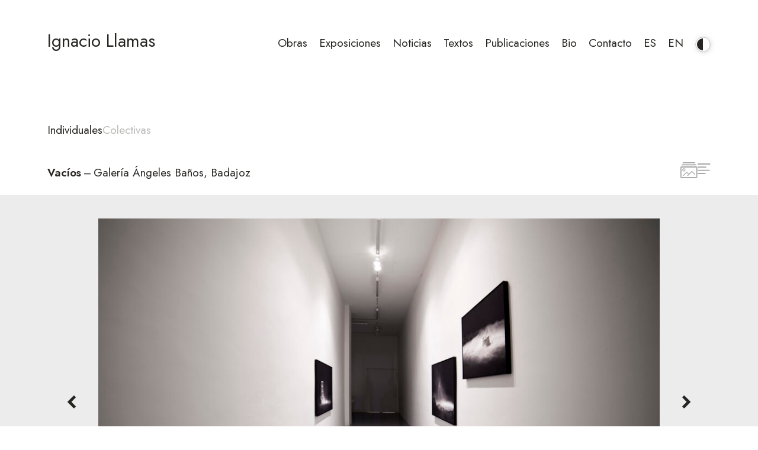

--- FILE ---
content_type: text/html; charset=UTF-8
request_url: https://ignaciollamas.es/exposiciones/vacios-gal-angeles-banos/
body_size: 8589
content:
<!doctype html>
<html lang="es-ES">
<head>
	
	<meta charset="UTF-8">
	<meta name="viewport" content="width=device-width, initial-scale=1">
	<link rel="profile" href="https://gmpg.org/xfn/11">
	
	<!-- Google font: Jost -->
	<link rel="preconnect" href="https://fonts.googleapis.com">
	<link rel="preconnect" href="https://fonts.gstatic.com" crossorigin>
	<link href="https://fonts.googleapis.com/css2?family=Jost:ital,wght@0,400;0,600;1,400;1,600&display=swap" rel="stylesheet">


	<!-- Primary Meta Tags -->
	<title>Ignacio Llamas | Visual Artist | Official Site</title>
	<meta name="title" content="Ignacio Llamas | Visual Artist | Official Site">

	<meta name="description" 	
	
	
		content="Artista español que trabaja con instalación, escultura y fotografía contemporáneas. En esta web podrás conocer sus obras, visitar sus exposiciones, hojear sus publicaciones y acceder a los textos que han escrito sobre él.">	

	
		
	

	<!-- Open Graph / Facebook -->
	<meta property="og:type" content="website">
	<meta property="og:url" content="https://ignaciollamas.com/">
	<meta property="og:title" content="Ignacio Llamas | Visual Artist | Official Site">
	<meta property="og:description" 
		
			content="Artista español que trabaja con instalación, escultura y fotografía contemporáneas. En esta web podrás conocer sus obras, visitar sus exposiciones, hojear sus publicaciones y acceder a los textos que han escrito sobre él.">	

		
			

	<meta property="og:image" content="https://ignaciollamas.com/wp-content/uploads/2021/09/Meta-image-1.jpg">

	<!-- Twitter -->
	<meta property="twitter:card" content="summary_large_image">
	<meta property="twitter:url" content="https://ignaciollamas.com/">
	<meta property="twitter:title" content="Ignacio Llamas | Visual Artist | Official Site">
	<meta property="twitter:description" <meta property="og:description" 
		
			content="Artista español que trabaja con instalación, escultura y fotografía contemporáneas. En esta web podrás conocer sus obras, visitar sus exposiciones, hojear sus publicaciones y acceder a los textos que han escrito sobre él.">	

		
			

	<meta property="og:image" content="https://ignaciollamas.com/wp-content/uploads/2021/09/Meta-image-1.jpg">
	<meta property="twitter:image" content="https://ignaciollamas.com/wp-content/uploads/2021/09/Meta-image-1.jpg">

	<title>Vacíos &#8211; gal Ángeles Baños &#8211; Ignacio Llamas</title>
<meta name='robots' content='max-image-preview:large' />
	<style>img:is([sizes="auto" i], [sizes^="auto," i]) { contain-intrinsic-size: 3000px 1500px }</style>
	<link rel="alternate" href="https://ignaciollamas.com/exposiciones/vacios-gal-angeles-banos/" hreflang="es" />
<link rel="alternate" href="https://ignaciollamas.com/en/exposiciones/voids/" hreflang="en" />
<link rel='dns-prefetch' href='//ignaciollamas.com' />
<link rel='dns-prefetch' href='//maxcdn.bootstrapcdn.com' />
<link rel="alternate" type="application/rss+xml" title="Ignacio Llamas &raquo; Feed" href="https://ignaciollamas.com/feed/" />
<link rel="alternate" type="application/rss+xml" title="Ignacio Llamas &raquo; Feed de los comentarios" href="https://ignaciollamas.com/comments/feed/" />
<script>
window._wpemojiSettings = {"baseUrl":"https:\/\/s.w.org\/images\/core\/emoji\/16.0.1\/72x72\/","ext":".png","svgUrl":"https:\/\/s.w.org\/images\/core\/emoji\/16.0.1\/svg\/","svgExt":".svg","source":{"concatemoji":"https:\/\/ignaciollamas.com\/wp-includes\/js\/wp-emoji-release.min.js?ver=6.8.3"}};
/*! This file is auto-generated */
!function(s,n){var o,i,e;function c(e){try{var t={supportTests:e,timestamp:(new Date).valueOf()};sessionStorage.setItem(o,JSON.stringify(t))}catch(e){}}function p(e,t,n){e.clearRect(0,0,e.canvas.width,e.canvas.height),e.fillText(t,0,0);var t=new Uint32Array(e.getImageData(0,0,e.canvas.width,e.canvas.height).data),a=(e.clearRect(0,0,e.canvas.width,e.canvas.height),e.fillText(n,0,0),new Uint32Array(e.getImageData(0,0,e.canvas.width,e.canvas.height).data));return t.every(function(e,t){return e===a[t]})}function u(e,t){e.clearRect(0,0,e.canvas.width,e.canvas.height),e.fillText(t,0,0);for(var n=e.getImageData(16,16,1,1),a=0;a<n.data.length;a++)if(0!==n.data[a])return!1;return!0}function f(e,t,n,a){switch(t){case"flag":return n(e,"\ud83c\udff3\ufe0f\u200d\u26a7\ufe0f","\ud83c\udff3\ufe0f\u200b\u26a7\ufe0f")?!1:!n(e,"\ud83c\udde8\ud83c\uddf6","\ud83c\udde8\u200b\ud83c\uddf6")&&!n(e,"\ud83c\udff4\udb40\udc67\udb40\udc62\udb40\udc65\udb40\udc6e\udb40\udc67\udb40\udc7f","\ud83c\udff4\u200b\udb40\udc67\u200b\udb40\udc62\u200b\udb40\udc65\u200b\udb40\udc6e\u200b\udb40\udc67\u200b\udb40\udc7f");case"emoji":return!a(e,"\ud83e\udedf")}return!1}function g(e,t,n,a){var r="undefined"!=typeof WorkerGlobalScope&&self instanceof WorkerGlobalScope?new OffscreenCanvas(300,150):s.createElement("canvas"),o=r.getContext("2d",{willReadFrequently:!0}),i=(o.textBaseline="top",o.font="600 32px Arial",{});return e.forEach(function(e){i[e]=t(o,e,n,a)}),i}function t(e){var t=s.createElement("script");t.src=e,t.defer=!0,s.head.appendChild(t)}"undefined"!=typeof Promise&&(o="wpEmojiSettingsSupports",i=["flag","emoji"],n.supports={everything:!0,everythingExceptFlag:!0},e=new Promise(function(e){s.addEventListener("DOMContentLoaded",e,{once:!0})}),new Promise(function(t){var n=function(){try{var e=JSON.parse(sessionStorage.getItem(o));if("object"==typeof e&&"number"==typeof e.timestamp&&(new Date).valueOf()<e.timestamp+604800&&"object"==typeof e.supportTests)return e.supportTests}catch(e){}return null}();if(!n){if("undefined"!=typeof Worker&&"undefined"!=typeof OffscreenCanvas&&"undefined"!=typeof URL&&URL.createObjectURL&&"undefined"!=typeof Blob)try{var e="postMessage("+g.toString()+"("+[JSON.stringify(i),f.toString(),p.toString(),u.toString()].join(",")+"));",a=new Blob([e],{type:"text/javascript"}),r=new Worker(URL.createObjectURL(a),{name:"wpTestEmojiSupports"});return void(r.onmessage=function(e){c(n=e.data),r.terminate(),t(n)})}catch(e){}c(n=g(i,f,p,u))}t(n)}).then(function(e){for(var t in e)n.supports[t]=e[t],n.supports.everything=n.supports.everything&&n.supports[t],"flag"!==t&&(n.supports.everythingExceptFlag=n.supports.everythingExceptFlag&&n.supports[t]);n.supports.everythingExceptFlag=n.supports.everythingExceptFlag&&!n.supports.flag,n.DOMReady=!1,n.readyCallback=function(){n.DOMReady=!0}}).then(function(){return e}).then(function(){var e;n.supports.everything||(n.readyCallback(),(e=n.source||{}).concatemoji?t(e.concatemoji):e.wpemoji&&e.twemoji&&(t(e.twemoji),t(e.wpemoji)))}))}((window,document),window._wpemojiSettings);
</script>
<style id='wp-emoji-styles-inline-css'>

	img.wp-smiley, img.emoji {
		display: inline !important;
		border: none !important;
		box-shadow: none !important;
		height: 1em !important;
		width: 1em !important;
		margin: 0 0.07em !important;
		vertical-align: -0.1em !important;
		background: none !important;
		padding: 0 !important;
	}
</style>
<link rel='stylesheet' id='wp-block-library-css' href='https://ignaciollamas.com/wp-includes/css/dist/block-library/style.min.css?ver=6.8.3' media='all' />
<style id='classic-theme-styles-inline-css'>
/*! This file is auto-generated */
.wp-block-button__link{color:#fff;background-color:#32373c;border-radius:9999px;box-shadow:none;text-decoration:none;padding:calc(.667em + 2px) calc(1.333em + 2px);font-size:1.125em}.wp-block-file__button{background:#32373c;color:#fff;text-decoration:none}
</style>
<style id='global-styles-inline-css'>
:root{--wp--preset--aspect-ratio--square: 1;--wp--preset--aspect-ratio--4-3: 4/3;--wp--preset--aspect-ratio--3-4: 3/4;--wp--preset--aspect-ratio--3-2: 3/2;--wp--preset--aspect-ratio--2-3: 2/3;--wp--preset--aspect-ratio--16-9: 16/9;--wp--preset--aspect-ratio--9-16: 9/16;--wp--preset--color--black: #000000;--wp--preset--color--cyan-bluish-gray: #abb8c3;--wp--preset--color--white: #ffffff;--wp--preset--color--pale-pink: #f78da7;--wp--preset--color--vivid-red: #cf2e2e;--wp--preset--color--luminous-vivid-orange: #ff6900;--wp--preset--color--luminous-vivid-amber: #fcb900;--wp--preset--color--light-green-cyan: #7bdcb5;--wp--preset--color--vivid-green-cyan: #00d084;--wp--preset--color--pale-cyan-blue: #8ed1fc;--wp--preset--color--vivid-cyan-blue: #0693e3;--wp--preset--color--vivid-purple: #9b51e0;--wp--preset--gradient--vivid-cyan-blue-to-vivid-purple: linear-gradient(135deg,rgba(6,147,227,1) 0%,rgb(155,81,224) 100%);--wp--preset--gradient--light-green-cyan-to-vivid-green-cyan: linear-gradient(135deg,rgb(122,220,180) 0%,rgb(0,208,130) 100%);--wp--preset--gradient--luminous-vivid-amber-to-luminous-vivid-orange: linear-gradient(135deg,rgba(252,185,0,1) 0%,rgba(255,105,0,1) 100%);--wp--preset--gradient--luminous-vivid-orange-to-vivid-red: linear-gradient(135deg,rgba(255,105,0,1) 0%,rgb(207,46,46) 100%);--wp--preset--gradient--very-light-gray-to-cyan-bluish-gray: linear-gradient(135deg,rgb(238,238,238) 0%,rgb(169,184,195) 100%);--wp--preset--gradient--cool-to-warm-spectrum: linear-gradient(135deg,rgb(74,234,220) 0%,rgb(151,120,209) 20%,rgb(207,42,186) 40%,rgb(238,44,130) 60%,rgb(251,105,98) 80%,rgb(254,248,76) 100%);--wp--preset--gradient--blush-light-purple: linear-gradient(135deg,rgb(255,206,236) 0%,rgb(152,150,240) 100%);--wp--preset--gradient--blush-bordeaux: linear-gradient(135deg,rgb(254,205,165) 0%,rgb(254,45,45) 50%,rgb(107,0,62) 100%);--wp--preset--gradient--luminous-dusk: linear-gradient(135deg,rgb(255,203,112) 0%,rgb(199,81,192) 50%,rgb(65,88,208) 100%);--wp--preset--gradient--pale-ocean: linear-gradient(135deg,rgb(255,245,203) 0%,rgb(182,227,212) 50%,rgb(51,167,181) 100%);--wp--preset--gradient--electric-grass: linear-gradient(135deg,rgb(202,248,128) 0%,rgb(113,206,126) 100%);--wp--preset--gradient--midnight: linear-gradient(135deg,rgb(2,3,129) 0%,rgb(40,116,252) 100%);--wp--preset--font-size--small: 13px;--wp--preset--font-size--medium: 20px;--wp--preset--font-size--large: 36px;--wp--preset--font-size--x-large: 42px;--wp--preset--spacing--20: 0.44rem;--wp--preset--spacing--30: 0.67rem;--wp--preset--spacing--40: 1rem;--wp--preset--spacing--50: 1.5rem;--wp--preset--spacing--60: 2.25rem;--wp--preset--spacing--70: 3.38rem;--wp--preset--spacing--80: 5.06rem;--wp--preset--shadow--natural: 6px 6px 9px rgba(0, 0, 0, 0.2);--wp--preset--shadow--deep: 12px 12px 50px rgba(0, 0, 0, 0.4);--wp--preset--shadow--sharp: 6px 6px 0px rgba(0, 0, 0, 0.2);--wp--preset--shadow--outlined: 6px 6px 0px -3px rgba(255, 255, 255, 1), 6px 6px rgba(0, 0, 0, 1);--wp--preset--shadow--crisp: 6px 6px 0px rgba(0, 0, 0, 1);}:where(.is-layout-flex){gap: 0.5em;}:where(.is-layout-grid){gap: 0.5em;}body .is-layout-flex{display: flex;}.is-layout-flex{flex-wrap: wrap;align-items: center;}.is-layout-flex > :is(*, div){margin: 0;}body .is-layout-grid{display: grid;}.is-layout-grid > :is(*, div){margin: 0;}:where(.wp-block-columns.is-layout-flex){gap: 2em;}:where(.wp-block-columns.is-layout-grid){gap: 2em;}:where(.wp-block-post-template.is-layout-flex){gap: 1.25em;}:where(.wp-block-post-template.is-layout-grid){gap: 1.25em;}.has-black-color{color: var(--wp--preset--color--black) !important;}.has-cyan-bluish-gray-color{color: var(--wp--preset--color--cyan-bluish-gray) !important;}.has-white-color{color: var(--wp--preset--color--white) !important;}.has-pale-pink-color{color: var(--wp--preset--color--pale-pink) !important;}.has-vivid-red-color{color: var(--wp--preset--color--vivid-red) !important;}.has-luminous-vivid-orange-color{color: var(--wp--preset--color--luminous-vivid-orange) !important;}.has-luminous-vivid-amber-color{color: var(--wp--preset--color--luminous-vivid-amber) !important;}.has-light-green-cyan-color{color: var(--wp--preset--color--light-green-cyan) !important;}.has-vivid-green-cyan-color{color: var(--wp--preset--color--vivid-green-cyan) !important;}.has-pale-cyan-blue-color{color: var(--wp--preset--color--pale-cyan-blue) !important;}.has-vivid-cyan-blue-color{color: var(--wp--preset--color--vivid-cyan-blue) !important;}.has-vivid-purple-color{color: var(--wp--preset--color--vivid-purple) !important;}.has-black-background-color{background-color: var(--wp--preset--color--black) !important;}.has-cyan-bluish-gray-background-color{background-color: var(--wp--preset--color--cyan-bluish-gray) !important;}.has-white-background-color{background-color: var(--wp--preset--color--white) !important;}.has-pale-pink-background-color{background-color: var(--wp--preset--color--pale-pink) !important;}.has-vivid-red-background-color{background-color: var(--wp--preset--color--vivid-red) !important;}.has-luminous-vivid-orange-background-color{background-color: var(--wp--preset--color--luminous-vivid-orange) !important;}.has-luminous-vivid-amber-background-color{background-color: var(--wp--preset--color--luminous-vivid-amber) !important;}.has-light-green-cyan-background-color{background-color: var(--wp--preset--color--light-green-cyan) !important;}.has-vivid-green-cyan-background-color{background-color: var(--wp--preset--color--vivid-green-cyan) !important;}.has-pale-cyan-blue-background-color{background-color: var(--wp--preset--color--pale-cyan-blue) !important;}.has-vivid-cyan-blue-background-color{background-color: var(--wp--preset--color--vivid-cyan-blue) !important;}.has-vivid-purple-background-color{background-color: var(--wp--preset--color--vivid-purple) !important;}.has-black-border-color{border-color: var(--wp--preset--color--black) !important;}.has-cyan-bluish-gray-border-color{border-color: var(--wp--preset--color--cyan-bluish-gray) !important;}.has-white-border-color{border-color: var(--wp--preset--color--white) !important;}.has-pale-pink-border-color{border-color: var(--wp--preset--color--pale-pink) !important;}.has-vivid-red-border-color{border-color: var(--wp--preset--color--vivid-red) !important;}.has-luminous-vivid-orange-border-color{border-color: var(--wp--preset--color--luminous-vivid-orange) !important;}.has-luminous-vivid-amber-border-color{border-color: var(--wp--preset--color--luminous-vivid-amber) !important;}.has-light-green-cyan-border-color{border-color: var(--wp--preset--color--light-green-cyan) !important;}.has-vivid-green-cyan-border-color{border-color: var(--wp--preset--color--vivid-green-cyan) !important;}.has-pale-cyan-blue-border-color{border-color: var(--wp--preset--color--pale-cyan-blue) !important;}.has-vivid-cyan-blue-border-color{border-color: var(--wp--preset--color--vivid-cyan-blue) !important;}.has-vivid-purple-border-color{border-color: var(--wp--preset--color--vivid-purple) !important;}.has-vivid-cyan-blue-to-vivid-purple-gradient-background{background: var(--wp--preset--gradient--vivid-cyan-blue-to-vivid-purple) !important;}.has-light-green-cyan-to-vivid-green-cyan-gradient-background{background: var(--wp--preset--gradient--light-green-cyan-to-vivid-green-cyan) !important;}.has-luminous-vivid-amber-to-luminous-vivid-orange-gradient-background{background: var(--wp--preset--gradient--luminous-vivid-amber-to-luminous-vivid-orange) !important;}.has-luminous-vivid-orange-to-vivid-red-gradient-background{background: var(--wp--preset--gradient--luminous-vivid-orange-to-vivid-red) !important;}.has-very-light-gray-to-cyan-bluish-gray-gradient-background{background: var(--wp--preset--gradient--very-light-gray-to-cyan-bluish-gray) !important;}.has-cool-to-warm-spectrum-gradient-background{background: var(--wp--preset--gradient--cool-to-warm-spectrum) !important;}.has-blush-light-purple-gradient-background{background: var(--wp--preset--gradient--blush-light-purple) !important;}.has-blush-bordeaux-gradient-background{background: var(--wp--preset--gradient--blush-bordeaux) !important;}.has-luminous-dusk-gradient-background{background: var(--wp--preset--gradient--luminous-dusk) !important;}.has-pale-ocean-gradient-background{background: var(--wp--preset--gradient--pale-ocean) !important;}.has-electric-grass-gradient-background{background: var(--wp--preset--gradient--electric-grass) !important;}.has-midnight-gradient-background{background: var(--wp--preset--gradient--midnight) !important;}.has-small-font-size{font-size: var(--wp--preset--font-size--small) !important;}.has-medium-font-size{font-size: var(--wp--preset--font-size--medium) !important;}.has-large-font-size{font-size: var(--wp--preset--font-size--large) !important;}.has-x-large-font-size{font-size: var(--wp--preset--font-size--x-large) !important;}
:where(.wp-block-post-template.is-layout-flex){gap: 1.25em;}:where(.wp-block-post-template.is-layout-grid){gap: 1.25em;}
:where(.wp-block-columns.is-layout-flex){gap: 2em;}:where(.wp-block-columns.is-layout-grid){gap: 2em;}
:root :where(.wp-block-pullquote){font-size: 1.5em;line-height: 1.6;}
</style>
<link rel='stylesheet' id='artista-style-css' href='https://ignaciollamas.com/wp-content/themes/artista/style.css?ver=1.0.0' media='all' />
<link rel='stylesheet' id='artista-custom-css' href='https://ignaciollamas.com/wp-content/themes/artista/css/custom.css?ver=6.8.3' media='all' />
<link rel='stylesheet' id='lightgallery-css-css' href='https://ignaciollamas.com/wp-content/themes/artista/css/lightgallery.css?ver=6.8.3' media='all' />
<link rel='stylesheet' id='lg-pager-css-css' href='https://ignaciollamas.com/wp-content/themes/artista/css/lg-pager.css?ver=6.8.3' media='all' />
<link rel='stylesheet' id='lg-fullscreen-css-css' href='https://ignaciollamas.com/wp-content/themes/artista/css/lg-fullscreen.css?ver=6.8.3' media='all' />
<link rel='stylesheet' id='slick-expo-css-css' href='https://ignaciollamas.com/wp-content/themes/artista/css/slick.css?ver=6.8.3' media='all' />
<link rel='stylesheet' id='load-fa-css' href='https://maxcdn.bootstrapcdn.com/font-awesome/4.7.0/css/font-awesome.min.css?ver=6.8.3' media='all' />
<script src="https://ignaciollamas.com/wp-includes/js/jquery/jquery.min.js?ver=3.7.1" id="jquery-core-js"></script>
<script src="https://ignaciollamas.com/wp-includes/js/jquery/jquery-migrate.min.js?ver=3.4.1" id="jquery-migrate-js"></script>
<script src="https://ignaciollamas.com/wp-content/themes/artista/js/dark-mode.js?ver=6.8.3" id="dark-js"></script>
<script src="https://ignaciollamas.com/wp-content/themes/artista/js/color-theme.js?ver=6.8.3" id="dark-theme-js"></script>
<link rel="https://api.w.org/" href="https://ignaciollamas.com/wp-json/" /><link rel="EditURI" type="application/rsd+xml" title="RSD" href="https://ignaciollamas.com/xmlrpc.php?rsd" />
<meta name="generator" content="WordPress 6.8.3" />
<link rel="canonical" href="https://ignaciollamas.com/exposiciones/vacios-gal-angeles-banos/" />
<link rel='shortlink' href='https://ignaciollamas.com/?p=1402' />
<link rel="alternate" title="oEmbed (JSON)" type="application/json+oembed" href="https://ignaciollamas.com/wp-json/oembed/1.0/embed?url=https%3A%2F%2Fignaciollamas.com%2Fexposiciones%2Fvacios-gal-angeles-banos%2F" />
<link rel="alternate" title="oEmbed (XML)" type="text/xml+oembed" href="https://ignaciollamas.com/wp-json/oembed/1.0/embed?url=https%3A%2F%2Fignaciollamas.com%2Fexposiciones%2Fvacios-gal-angeles-banos%2F&#038;format=xml" />
<style>.recentcomments a{display:inline !important;padding:0 !important;margin:0 !important;}</style><link rel="icon" href="https://ignaciollamas.com/wp-content/uploads/2021/09/cropped-Favicon-150x150.jpg" sizes="32x32" />
<link rel="icon" href="https://ignaciollamas.com/wp-content/uploads/2021/09/cropped-Favicon-300x300.jpg" sizes="192x192" />
<link rel="apple-touch-icon" href="https://ignaciollamas.com/wp-content/uploads/2021/09/cropped-Favicon-300x300.jpg" />
<meta name="msapplication-TileImage" content="https://ignaciollamas.com/wp-content/uploads/2021/09/cropped-Favicon-300x300.jpg" />
</head>

<body class="wp-singular exposiciones-template-default single single-exposiciones postid-1402 wp-theme-artista language-es" data-barba="wrapper">
		
	<div id="page" class="site">

		<header id="masthead" class="site-header">
		
			<div class="site-branding">

				
					<h2 class="site-title"><a href="/inicio">Ignacio&nbspLlamas</a></h2>	

				
				

			</div><!-- .site-branding -->


			<nav id="site-navigation" class="main-navigation">

				<div class="menu-menu-es-container"><ul id="primary-menu" class="menu"><li id="menu-item-58" class="menu-item menu-item-type-custom menu-item-object-custom menu-item-has-children menu-item-58 current_page_parent"><a href="#">Obras</a>
<ul class="sub-menu">
	<li id="menu-item-658" class="menu-item menu-item-type-post_type menu-item-object-page menu-item-658"><a href="https://ignaciollamas.com/volumen/">Volumen</a></li>
	<li id="menu-item-671" class="menu-item menu-item-type-post_type menu-item-object-page menu-item-671"><a href="https://ignaciollamas.com/fotografia/">Fotografía</a></li>
	<li id="menu-item-670" class="menu-item menu-item-type-post_type menu-item-object-page menu-item-670"><a href="https://ignaciollamas.com/instalaciones/">Instalaciones</a></li>
	<li id="menu-item-669" class="menu-item menu-item-type-post_type menu-item-object-page menu-item-669"><a href="https://ignaciollamas.com/colaboraciones/">Colaboraciones</a></li>
</ul>
</li>
<li id="menu-item-59" class="menu-item menu-item-type-custom menu-item-object-custom menu-item-has-children menu-item-59 current-menu-item"><a href="#">Exposiciones</a>
<ul class="sub-menu">
	<li id="menu-item-1051" class="menu-item menu-item-type-post_type menu-item-object-page menu-item-1051"><a href="https://ignaciollamas.com/exposiciones-individuales/">Individuales</a></li>
	<li id="menu-item-1050" class="menu-item menu-item-type-post_type menu-item-object-page menu-item-1050"><a href="https://ignaciollamas.com/exposiciones-colectivas/">Colectivas</a></li>
</ul>
</li>
<li id="menu-item-675" class="menu-item menu-item-type-post_type menu-item-object-page menu-item-675"><a href="https://ignaciollamas.com/noticias/">Noticias</a></li>
<li id="menu-item-61" class="menu-item menu-item-type-custom menu-item-object-custom menu-item-has-children menu-item-61"><a href="#">Textos</a>
<ul class="sub-menu">
	<li id="menu-item-2771" class="menu-item menu-item-type-post_type menu-item-object-page menu-item-2771"><a href="https://ignaciollamas.com/sobre-ignacio-llamas/">Sobre Ignacio Llamas</a></li>
	<li id="menu-item-2770" class="menu-item menu-item-type-post_type menu-item-object-page menu-item-2770"><a href="https://ignaciollamas.com/de-ignacio-llamas/">De Ignacio Llamas</a></li>
</ul>
</li>
<li id="menu-item-2798" class="menu-item menu-item-type-post_type menu-item-object-page menu-item-2798"><a href="https://ignaciollamas.com/pub-index/">Publicaciones</a></li>
<li id="menu-item-63" class="menu-item menu-item-type-custom menu-item-object-custom menu-item-has-children menu-item-63"><a href="#">Bio</a>
<ul class="sub-menu">
	<li id="menu-item-3124" class="menu-item menu-item-type-post_type menu-item-object-page menu-item-3124"><a href="https://ignaciollamas.com/biografia/">Biografía</a></li>
	<li id="menu-item-3123" class="menu-item menu-item-type-post_type menu-item-object-page menu-item-3123"><a href="https://ignaciollamas.com/cv-exposiciones/">Exposiciones</a></li>
	<li id="menu-item-3121" class="menu-item menu-item-type-post_type menu-item-object-page menu-item-3121"><a href="https://ignaciollamas.com/obras-en-museos/">Obras en museos</a></li>
	<li id="menu-item-3122" class="menu-item menu-item-type-post_type menu-item-object-page menu-item-3122"><a href="https://ignaciollamas.com/premios/">Premios</a></li>
</ul>
</li>
<li id="menu-item-2866" class="menu-item menu-item-type-post_type menu-item-object-page menu-item-2866"><a href="https://ignaciollamas.com/contacto/">Contacto</a></li>
<li id="menu-item-347-es" class="lang-item lang-item-18 lang-item-es current-lang lang-item-first menu-item menu-item-type-custom menu-item-object-custom menu-item-347-es"><a href="https://ignaciollamas.com/exposiciones/vacios-gal-angeles-banos/" hreflang="es-ES" lang="es-ES">ES</a></li>
<li id="menu-item-347-en" class="lang-item lang-item-21 lang-item-en menu-item menu-item-type-custom menu-item-object-custom menu-item-347-en"><a href="https://ignaciollamas.com/en/exposiciones/voids/" hreflang="en-GB" lang="en-GB">EN</a></li>
</ul></div>
				<!-- dark mode arula -->
				<!-- <div class="wpnm-button">
					<div class="wpnm-button-inner-left"></div>
					<div class="wpnm-button-inner"></div>
				</div> -->

				<!-- dark mode theme-->
				<div class="toggle-container">
					<button class="theme-btn light" onclick="setTheme('light')" title="Light mode">
						<img src="https://ignaciollamas.com/wp-content/themes/artista/assets/boton-escuro.svg">
					</button>
					<button class="theme-btn dark" onclick="setTheme('dark')" title="Dark mode">
						<img src="https://ignaciollamas.com/wp-content/themes/artista/assets/boton-escuro.svg">
					</button>
				</div>
				
			</nav><!-- #site-navigation -->

			<button class="menu-toggle"><img src="https://ignaciollamas.com/wp-content/themes/artista/assets/hamburguer-menu.svg"></button>



		</header><!-- #masthead -->

	<div id="barba-container" data-barba="container">

	<main id="primary" class="site-main">

		
<article id="post-1402" class="post-1402 exposiciones type-exposiciones status-publish hentry">	

	<header class="entry-header">
		
		<div class="menu-menu-es-container"><ul id="menu-menu-es" class="menu"><li class="menu-item menu-item-type-post_type menu-item-object-page menu-item-1051"><a href="https://ignaciollamas.com/exposiciones-individuales/">Individuales</a></li>
<li class="menu-item menu-item-type-post_type menu-item-object-page menu-item-1050"><a href="https://ignaciollamas.com/exposiciones-colectivas/">Colectivas</a></li>
</ul></div>
		
	</header>

	<div class="work_data_container individual">

		<div class="work_data">

		
			<div class="title-year-expo">
				<h4>Vacíos</h4>
			</div>
			<div class="tech-measures">
				<span class="work-en-dash">&thinsp;&ndash;&thinsp;</span>Galería Ángeles Baños,&nbsp;Badajoz				
			</div> 



		</div>


		<div class="work-icons">

			<a href="#expo-images-initial-block"><img src="https://ignaciollamas.com/wp-content/themes/artista/assets/image-icon.svg"></a>

			
			
							<a href="#text"><img src="https://ignaciollamas.com/wp-content/themes/artista/assets/text-icon.svg"></a>
			
		</div>



	</div>

	
	
		<div class="work-expo-block" id="expo-images-initial-block">

			<p class="expo-title"></p>

			<div class="work-expo-container">

				<div class="work-expo-inner" name="expo-images" id="expo-images-0">

																		<a class="gallery_image" href="https://ignaciollamas.com/wp-content/uploads/2021/07/Vacíos-002-_MG_7920-scaled.jpg">
								<img src="https://ignaciollamas.com/wp-content/uploads/2021/07/Vacíos-002-_MG_7920-1024x691.jpg"  />
							</a>			
													<a class="gallery_image" href="https://ignaciollamas.com/wp-content/uploads/2021/07/Vacíos-003-_MG_7832-scaled.jpg">
								<img src="https://ignaciollamas.com/wp-content/uploads/2021/07/Vacíos-003-_MG_7832-1024x681.jpg"  />
							</a>			
													<a class="gallery_image" href="https://ignaciollamas.com/wp-content/uploads/2021/07/Vacíos-004-_MG_7812-scaled.jpg">
								<img src="https://ignaciollamas.com/wp-content/uploads/2021/07/Vacíos-004-_MG_7812-1024x696.jpg"  />
							</a>			
													<a class="gallery_image" href="https://ignaciollamas.com/wp-content/uploads/2021/07/Vacíos-005-_MG_7826-scaled.jpg">
								<img src="https://ignaciollamas.com/wp-content/uploads/2021/07/Vacíos-005-_MG_7826-1024x683.jpg"  />
							</a>			
													<a class="gallery_image" href="https://ignaciollamas.com/wp-content/uploads/2021/07/Vacíos-005-_MG_7834-scaled.jpg">
								<img src="https://ignaciollamas.com/wp-content/uploads/2021/07/Vacíos-005-_MG_7834-1024x677.jpg"  />
							</a>			
													<a class="gallery_image" href="https://ignaciollamas.com/wp-content/uploads/2021/07/Vacíos-006-_MG_7829-scaled.jpg">
								<img src="https://ignaciollamas.com/wp-content/uploads/2021/07/Vacíos-006-_MG_7829-1024x683.jpg"  />
							</a>			
													<a class="gallery_image" href="https://ignaciollamas.com/wp-content/uploads/2021/07/Vacíos-007-_MG_7828-scaled.jpg">
								<img src="https://ignaciollamas.com/wp-content/uploads/2021/07/Vacíos-007-_MG_7828-1024x711.jpg"  />
							</a>			
													<a class="gallery_image" href="https://ignaciollamas.com/wp-content/uploads/2021/07/Vacíos-008-_MG_7955-scaled.jpg">
								<img src="https://ignaciollamas.com/wp-content/uploads/2021/07/Vacíos-008-_MG_7955-1024x683.jpg"  />
							</a>			
													<a class="gallery_image" href="https://ignaciollamas.com/wp-content/uploads/2021/07/Vacíos-009-_MG_7917-scaled.jpg">
								<img src="https://ignaciollamas.com/wp-content/uploads/2021/07/Vacíos-009-_MG_7917-1024x695.jpg"  />
							</a>			
													<a class="gallery_image" href="https://ignaciollamas.com/wp-content/uploads/2021/07/Vacíos-011-_MG_7845-scaled.jpg">
								<img src="https://ignaciollamas.com/wp-content/uploads/2021/07/Vacíos-011-_MG_7845-1024x683.jpg"  />
							</a>			
													<a class="gallery_image" href="https://ignaciollamas.com/wp-content/uploads/2021/07/Vacíos-012-Intemperies-7-03-_MG_6738-scaled.jpg">
								<img src="https://ignaciollamas.com/wp-content/uploads/2021/07/Vacíos-012-Intemperies-7-03-_MG_6738-1024x683.jpg"  />
							</a>			
													<a class="gallery_image" href="https://ignaciollamas.com/wp-content/uploads/2021/07/Vacíos-013-_MG_7938-scaled.jpg">
								<img src="https://ignaciollamas.com/wp-content/uploads/2021/07/Vacíos-013-_MG_7938-1024x683.jpg"  />
							</a>			
													<a class="gallery_image" href="https://ignaciollamas.com/wp-content/uploads/2021/07/Vacíos-014-_MG_7851-scaled.jpg">
								<img src="https://ignaciollamas.com/wp-content/uploads/2021/07/Vacíos-014-_MG_7851-1024x582.jpg"  />
							</a>			
													<a class="gallery_image" href="https://ignaciollamas.com/wp-content/uploads/2021/07/Vacíos-016-_MG_7871-scaled.jpg">
								<img src="https://ignaciollamas.com/wp-content/uploads/2021/07/Vacíos-016-_MG_7871-1024x681.jpg"  />
							</a>			
													<a class="gallery_image" href="https://ignaciollamas.com/wp-content/uploads/2021/07/Vacíos-017-_MG_7900-scaled.jpg">
								<img src="https://ignaciollamas.com/wp-content/uploads/2021/07/Vacíos-017-_MG_7900-1024x683.jpg"  />
							</a>			
													<a class="gallery_image" href="https://ignaciollamas.com/wp-content/uploads/2021/07/Vacíos-018-_MG_7858-scaled.jpg">
								<img src="https://ignaciollamas.com/wp-content/uploads/2021/07/Vacíos-018-_MG_7858-1024x536.jpg"  />
							</a>			
													<a class="gallery_image" href="https://ignaciollamas.com/wp-content/uploads/2021/07/Vacíos-019-_MG_7867-scaled.jpg">
								<img src="https://ignaciollamas.com/wp-content/uploads/2021/07/Vacíos-019-_MG_7867-1024x677.jpg"  />
							</a>			
													<a class="gallery_image" href="https://ignaciollamas.com/wp-content/uploads/2021/07/Vacíos-020-_MG_7899-scaled.jpg">
								<img src="https://ignaciollamas.com/wp-content/uploads/2021/07/Vacíos-020-_MG_7899-1024x683.jpg"  />
							</a>			
													<a class="gallery_image" href="https://ignaciollamas.com/wp-content/uploads/2021/07/Vacíos-021-_MG_7939-scaled.jpg">
								<img src="https://ignaciollamas.com/wp-content/uploads/2021/07/Vacíos-021-_MG_7939-1024x683.jpg"  />
							</a>			
													<a class="gallery_image" href="https://ignaciollamas.com/wp-content/uploads/2021/07/Vacíos-022-_MG_7863-scaled.jpg">
								<img src="https://ignaciollamas.com/wp-content/uploads/2021/07/Vacíos-022-_MG_7863-1024x683.jpg"  />
							</a>			
													<a class="gallery_image" href="https://ignaciollamas.com/wp-content/uploads/2021/07/Vacíos-023-_MG_7896-scaled.jpg">
								<img src="https://ignaciollamas.com/wp-content/uploads/2021/07/Vacíos-023-_MG_7896-1024x683.jpg"  />
							</a>			
													<a class="gallery_image" href="https://ignaciollamas.com/wp-content/uploads/2021/07/Vacíos-024-_MG_7835-scaled.jpg">
								<img src="https://ignaciollamas.com/wp-content/uploads/2021/07/Vacíos-024-_MG_7835-1024x754.jpg"  />
							</a>			
						
				</div>

			</div>

				
			
		</div>


			
	





		

	<!-- Nuevo vídeo repeater -->
	

	
		<div class="work-text-container" id="text">

			
			<div class="work-text">    
				<h2>Vacíos</h2>
				<div class="work-text-p">
					<p>Ignacio Llamas (Toledo, 1970) ha inaugurado el pasado 16 de diciembre la exposición VACÍOS. Se podrá visitar hasta el 31 de enero en la Galería Ángeles Baños, de Badajoz.</p>
<p><strong>¿A qué se debe el título de la exposición?</strong><br />
“Vacíos” es también el título de la serie que tiene una mayor presencia en la exposición. Es una serie de obra en volumen en las que se trabaja el tema del paisaje o mejor dicho del territorio. Un paisaje desolado, árido, sin relieve, con poca vegetación y con escasos referentes visuales, pero, por esta razón muy cargado de significados. Son obras prácticamente planas en las que aparecen elementos como lindes, vallas o pequeñas viviendas.</p>
<p><strong>¿Cómo plantea esta exposición?</strong><br />
Mi planteamiento expositivo, como en todas las ocasiones, parte del propio espacio. En él hay dos zonas diferenciadas, con unas características lumínicas distintas, lo que me ha permitido mostrar en una parte fotografía y en la otra obra en volumen. La obra en volumen, en mi caso, siempre lleva asociada una iluminación muy particular por lo que necesito que la sala esté totalmente a oscuras. Sin embargo la fotografía requiere una iluminación más convencional.</p>
<p><strong>¿Qué puntos de convergencia y diferenciación hay entre las obras que va a exponer y las anteriores?</strong><br />
A nivel formal hay características que se mantienen como el blanco y la sensación de vacío pero los elementos que protagonizan estas últimas obras han variado, apareciendo las vallas y las alambradas. Quizás el mayor cambio ha sido el pasar de espacios cerrados con una presencia arquitectónica muy fuerte a espacios abiertos que son fragmentos de territorios o de paisajes.</p>
<p>A nivel conceptual sigo trabajando con el interior del ser humano y los espacios vacíos como metáforas de éste. Pero yo veo una gran evolución. Ya no hay tanta presencia de la parte positiva del ser humano y, en su lugar, hablo mucho más del dolor, un dolor tanto individual como colectivo. Estoy trabajando con diferentes aspectos de éste como son: el sentido de abandono, la angustia, la incertidumbre y la soledad.</p>
<p>En la última serie, que he titulado: “Vacíos” trabajo sobre todo el tema de los límites, como otro aspecto más del dolor. Reacciones psicológicas que nos producen miedo, frustración, angustia y dolor. Todos los tenemos, y son diferentes para cada uno. Son como las vallas rotas que aparecen en mis últimas obras. Si estás muy cerca de ellas, parece que te limitan el paso pero si lograras separarte unos metros te darías cuenta que este impedimento es solo aparente.</p>
<p><strong>¿Qué proyectos tiene programados para el presente año?</strong><br />
Para este 2017 tengo previstas varias exposiciones en espacios institucionales. Las que ya están confirmadas son: la primera en el Museo de Santa Cruz de Toledo, una gran exposición en mi ciudad, donde hace muchos años que no expongo. Después otra en el Museo Provincial de Cáceres y una tercera en el Museo de Huesca.</p>
<p>Entrevista realizada a Ignacio Llamas por Javier Martín en enero de 2017.</p>
				</div>     
				<strong>Javier Martín</strong> 

			</div>

			<div class="work-icons">

				<a href="#expo-images-initial-block"><img src="https://ignaciollamas.com/wp-content/themes/artista/assets/image-icon.svg"></a>

				
				
									<a href="#text"><img src="https://ignaciollamas.com/wp-content/themes/artista/assets/text-icon.svg"></a>
				
			</div>


		</div>

	
</article><!-- #post-1402 -->

	</main><!-- #main -->



			</div><!-- #barba-container -->

			<footer id="colophon" class="site-footer">

				<div class="site-info">

						
						<div class="copyright">
							<p>© Ignacio Llamas 2025<span class="copyright-mob"> – todos los derechos reservados</span></p>			
						</div>
						
						<div class="publicidad">
								<p>Diseño y código: <a href="https://www.bomfim.com.es" target="_blank">www.bomfim.com.es</a></p>
								
						</div>

					
					
				</div>

			</footer><!-- #colophon -->
			
		</div><!-- #page -->
		<script type="speculationrules">
{"prefetch":[{"source":"document","where":{"and":[{"href_matches":"\/*"},{"not":{"href_matches":["\/wp-*.php","\/wp-admin\/*","\/wp-content\/uploads\/*","\/wp-content\/*","\/wp-content\/plugins\/*","\/wp-content\/themes\/artista\/*","\/*\\?(.+)"]}},{"not":{"selector_matches":"a[rel~=\"nofollow\"]"}},{"not":{"selector_matches":".no-prefetch, .no-prefetch a"}}]},"eagerness":"conservative"}]}
</script>
<script src="https://ignaciollamas.com/wp-content/themes/artista/js/hamb-jquery.js?ver=1.0.0" id="hamburguer-jquery-js"></script>
<script src="https://ignaciollamas.com/wp-content/themes/artista/js/lightgallery.min.js?ver=6.8.3" id="lightgallery-js-js"></script>
<script src="https://ignaciollamas.com/wp-content/themes/artista/js/lg-pager.min.js?ver=6.8.3" id="lg-pager-js-js"></script>
<script src="https://ignaciollamas.com/wp-content/themes/artista/js/lg-fullscreen.min.js?ver=6.8.3" id="lg-fullscreen-js-js"></script>
<script src="https://ignaciollamas.com/wp-content/themes/artista/js/lg-hash.min.js?ver=6.8.3" id="lg-hash-js-js"></script>
<script src="https://ignaciollamas.com/wp-content/themes/artista/js/lightbox-expo.js?ver=6.8.3" id="lightbox-obras-js-js"></script>
<script src="https://ignaciollamas.com/wp-content/themes/artista/js/slick.min.js?ver=6.8.3" id="slick-js-js"></script>
<script src="https://ignaciollamas.com/wp-content/themes/artista/js/slick-expo.js?ver=1.0.0" id="artista-main-js"></script>
<script src="https://ignaciollamas.com/wp-content/themes/artista/js/expo-menu-active.js?ver=6.8.3" id="expo-menu-active-js"></script>

	</body>
</html>




--- FILE ---
content_type: text/css
request_url: https://ignaciollamas.com/wp-content/themes/artista/css/custom.css?ver=6.8.3
body_size: 10379
content:
/* Estilos generales */
:root {
  color-scheme: light dark; /* both supported */
}

:root,
:root.light {
  --bg-color: #fff;
  --bg-expo-color: #ececec;
  --text-color: #262522;
  --a-color: #26252270;
  --a-color-hover: #262522;
  --box-color: #ededed;
  --box-work-text-color: rgba(229, 229, 229, 0.8);
  --box-video-color: rgba(229, 229, 229, 0.5);
  --box-text-color: rgba(196, 196, 196, 0.3);
  --box-text-color-highlight: rgba(196, 196, 196, 0.5);
  --line-color: #262522;
  --menu-color: #e5e5e5;
  --sub-menu-color: #26252250;
  --label-color: rgba(38, 37, 34, 0.7);
  --hover-button-color: rgba(255, 255, 255, 0.7);
  --back-top-color: rgba(196, 196, 196, 0.3);
  --back-top-color-hover: rgba(196, 196, 196, 0.6);
  --shadow-color: rgba(38, 37, 34, 0.2);
}

:root.dark {
  --bg-color: #262522;
  --bg-expo-color: #000000;
  --text-color: #fff;
  --a-color: rgba(255, 255, 255, 0.7);
  --a-color-hover: rgba(255, 255, 255);
  --box-color: #ededed;
  --box-work-text-color: #00000080;
  --box-video-color: #00000050;
  --box-text-color: #00000040;
  --box-text-color-highlight: rgba(38, 37, 34, 0.9);
  --line-color: #fff;
  --menu-color: #000;
  --sub-menu-color: rgba(255, 255, 255, 0.6);
  --label-color: rgba(255, 255, 255, 0.7);
  --hover-button-color: rgba(255, 255, 255, 0.85);
  --back-top-color: rgba(196, 196, 196, 0.6);
  --back-top-color-hover: rgba(196, 196, 196, 0.9);
  --shadow-color: #00000080;
}

@import url("https://fonts.googleapis.com/css2?family=Jost:ital,wght@0,400;0,600;1,400;1,600&display=swap");
:root {
  --jost: "Jost", sans-serif;
  --roman: 400;
  --bold: 600;
  --it: italic;
}

html {
  scroll-behavior: smooth;
}

body {
  margin: 0;
  min-height: 100vh;
  font-family: var(--jost);
  font-style: normal;
  font-weight: var(--roman);
  font-size: 19px;
  line-height: 28.5px;
  color: var(--text-color);
  background-color: var(--bg-color);
}

body i {
  font-family: var(--jost);
  font-weight: var(--roman);
  font-style: italic;
}

body b {
  font-family: var(--jost);
  font-weight: 600;
  font-style: normal;
}

h1 {
  margin: 0;
  font-family: var(--jost);
  font-weight: var(--roman);
  font-style: normal;
  font-size: 37.11px;
  line-height: 42.67px;
}

h2 {
  margin: 0;
  font-family: var(--jost);
  font-weight: var(--roman);
  font-style: normal;
  font-size: 29.67px;
  line-height: 38px;
}

h3 {
  margin: 0;
  font-family: var(--jost);
  font-weight: var(--roman);
  font-style: normal;
  font-size: 23.75px;
  line-height: 32.06px;
}

h4 {
  margin: 0;
  font-family: var(--jost);
    font-family: var(--bold);
  font-style: normal;
  font-size: 19px;
  line-height: 28.5px;
}

h5 {
  margin: 0;
  font-family: var(--jost);
  font-style: normal;
  font-weight: var(--roman);
  font-size: 19px;
  line-height: 28.5px;
  position: relative;
}

h1,
h2,
h3,
h4,
h5 {
  color: var(--text-color);
}

a {
  color: var(--a-color);
  transition: color 0.2s ease-in-out;
  text-decoration: none;
}

a:hover {
  color: var(--a-color-hover);
}

.fade {
  color: var(--a-color);
}

.strong {
  font-family: var(--jost);
    font-family: var(--bold);
}

header#masthead.site-header {
  display: flex;
  justify-content: space-between;
  flex-wrap: wrap;
  align-items: baseline;
  padding: 0;
  margin: 40px 80px 40px 80px;
}

.site-footer {
  height: 100%;
  margin-top: 160px;
  font-size: 17px;
  line-height: 22px;
}

.site-info {
  display: flex;
  flex-wrap: wrap;
  height: auto;
  flex-direction: row;
  justify-content: space-between;
  padding: 0 80px 20px 80px;
  align-items: baseline;
}

.copyright p,
.publicidad p {
  margin: 0;
}

@media (max-width: 1200px) {
  body {
    font-size: 16px;
    line-height: 22px;
  }

  h1 {
    font-size: 33px;
    line-height: 42px;
  }

  h2 {
    font-size: 26px;
    line-height: 30px;
  }

  h3 {
    font-size: 22px;
    line-height: 28px;
  }

  h4 {
    font-size: 18px;
    line-height: 23px;
  }

  .label p,
  .label {
    font-size: 15px;
  }
}

@media (max-width: 1024px) {
  header#masthead.site-header {
    margin: 40px 20px 40px 20px;
  }

  .site-footer {
    height: fit-content;
    margin-top: 120px;
  }

  .site-info {
    display: flex;
    flex-wrap: wrap;
    flex-direction: row;
    gap: 20px;
    padding: 0 20px 20px 20px;
  }

  .copyright p {
    margin: 0;
  }
}

@media (max-width: 800px) {
  header#masthead.site-header {
    margin: 40px 20px 20px 20px;
  }

  .site-footer {
    display: flex;
    height: auto;
    margin: 80px 0 0 0;
    font-size: 15px;
  }

  .copyright-mob {
    display: none;
  }

  .site-info {
    display: flex;
    flex-wrap: wrap;
    flex-direction: row;
    gap: 5px;
  }

  .copyright p {
    margin: 0;
  }

  body {
    font-size: 17px;
    line-height: 25.5px;
  }

  h1 {
    font-size: 24.21px;
    line-height: 27.8415px;
  }

  h2 {
    font-size: 21.52px;
    line-height: 26.9px;
  }

  h3 {
    font-size: 19.13px;
    line-height: 25.8255px;
  }
}

/* Portada */

.page-id-7 header#masthead.site-header,
.page-id-67 header#masthead.site-header,
.page-id-346 header#masthead.site-header {
  display: none;
}

ul.slider-intro-container-mb {
  display: none;
}

ul.slider-intro-container,
ul.slider-intro-container-mb {
  margin: 0;
  padding: 0;
  height: 100vh;
  width: 100vw;
}

.slick-slide {
  height: 100vh;
  width: 100vw;
}

.slick-slide img {
  height: 100vh;
  width: 100vw;
}

.titulo-intro {
  display: flex;
  position: fixed;
  top: clamp(100px, 4vh, 5vh);
  left: 50%;
  transform: translateX(-50%);
  z-index: 99;
}

.titulo-intro h1 {
  font-size: clamp(40px, 48px, 3vw);
  text-align: center;
  color: #ffffff;
  text-shadow: 0px 4px 4px rgba(0, 0, 0, 0.25);
  letter-spacing: 0.1em;
}

@media (max-width: 768px) {
  ul.slider-intro-container {
    display: none;
  }

  ul.slider-intro-container-mb {
    display: block;
  }

  .titulo-intro h1 {
    font-size: 32px;
  }
}

/* Menu */

.site-title a {
  text-decoration: none;
  color: var(--text-color);
}

.site-title a:hover {
  color: var(--a-color);
}

.main-navigation {
  display: flex;
  /* max-width: min-content; */
}

nav#menu.panel {
  visibility: hidden;
}

#primary-menu {
  display: grid;
  grid-auto-flow: column;
  list-style: none;
  margin-left: 40px;
  margin-right: 0;
  padding: 0;
}

.menu li a {
  padding: 10px;
  text-decoration: none;
  color: var(--text-color);
  transition: background-color box-shadow 0.2s ease-in-out;
  text-align: left;
  z-index: 2;
}

/* .menu li.current-menu-item a, */
.current-menu-item,
.menu li.menu-item-type-post_type a:active,
.menu li a:active,
.menu li.current-menu-parent a,
.menu-active {
  text-decoration: var(--line-color) 2px overline;
}

.current-overline {
  text-decoration: #262522 2px overline !important;
}

#menu-menu-es li.current-menu-item a,
#menu-menu-en-1 li.current-menu-item a,
#menu-menu-en li.current-menu-item a,
#menu-menu-es li.current-menu-item,
#menu-menu-en-1 li.current-menu-item {
  text-decoration: none !important;
}

.menu li.current-menu-parent:hover a {
  text-decoration: none;
}

.current,
ul#menu-menu-es > li.current-menu-item > a {
  color: var(--text-color);
}

.menu li:hover > a {
  background-color: var(--menu-color);
  text-decoration: none;
  box-shadow: 3px 3px 4px var(--shadow-color);
  z-index: 5;
}

#menu-menu-es > li > a,
#menu-menu-en-1 > li > a {
  background-color: #26252200;
}

.menu-single {
  margin: 60px 0px 20px 0;
}

.active.active.current-menu-item > a {
  text-decoration: var(--line-color) 2px overline;
}

@media (max-width: 1200px) {
  #primary-menu {
    margin-left: 8px;
  }

  .menu li a {
    padding: 8px;
  }

  button.theme-btn:nth-child(1),
  button.theme-btn:nth-child(2) {
    margin: -5px 0 0 10px;
  }
}

@media (max-width: 1024px) {
  .menu-single {
    margin: 20px 0px 20px 0;
  }
}

@media (max-width: 800px) {
  #primary-menu {
    margin-left: 6px;
  }

  .menu li a {
    padding: 8px;
  }
}

@media (max-width: 780px) {
  #primary-menu {
    display: none;
  }

  #masthead > div > h2 > a {
    font-size: 24px;
    margin: 0;
  }

  .menu-single {
    display: none;
  }
}

#menu-item-2067 > a {
  text-transform: capitalize;
}

/* sub-menu */

.sub-menu {
  display: flex;
  flex-direction: column;
  list-style: none;
  position: absolute;
  max-width: max-content;
  height: auto;
  background-color: var(--menu-color);
  padding: 0;
  margin-top: 8px;
  z-index: -1;
  box-shadow: 3px 3px 4px var(--shadow-color);
  text-decoration: none;
}

.sub-menu li {
  min-width: 180px;
  height: auto;
  display: inline-block;
  text-decoration: none;
}

.sub-menu li a {
  text-decoration: none;
  height: auto;
  z-index: 1;
  position: sticky;
  display: inline-block;
  min-width: 180px;
  transition: background-color box-shadow 0.2s ease-in-out;
}

.sub-menu li a:hover {
  text-decoration: none;
  background-color: var(--bg-color);
  box-shadow: none;
}

.menu ul.sub-menu {
  display: none;
  text-decoration: none;
}

.menu li:hover > ul {
  z-index: 1;
  min-height: 40px;
  width: auto;
  display: flex;
  text-decoration: none;
}

@media (max-width: 1200px) {
  .sub-menu {
    padding: 0;
    margin-top: 8px;
    z-index: -1;
    box-shadow: 3px 3px 4px var(--shadow-color);
    text-decoration: none;
  }
}

/* fin del menu  */

.current-lang {
  text-decoration: var(--line-color) 2px overline;
}

/* menu secundário */

#menu-menu-es,
#menu-menu-en-1,
#menu-menu-en,
.menu-solo {
  list-style: none;
  display: flex;
  flex-flow: row;
  padding: 0;
  gap: 20px;
  margin: 60px 0 20px 0;
}

.menu-solo {
  margin: 0;
}

#menu-menu-es a,
#menu-menu-en-1 a,
#menu-menu-en a {
  padding: 0;
  color: var(--sub-menu-color);
  transition: color 0.2s ease-in-out;
}

#menu-menu-es li.current-menu-item a,
#menu-menu-es li.menu-item-object-page > a:active,
#menu-menu-es li.menu-item-type-post_type a:active,
#menu-menu-en-1 li.current-menu-item a,
#menu-menu-en-1 li.menu-item-object-page > a:active,
#menu-menu-en-1 li.menu-item-type-post_type a:active,
#menu-menu-en li.current-menu-item a,
#menu-menu-en li.menu-item-object-page > a:active,
#menu-menu-en li.menu-item-type-post_type a:active,
.active,
.active-menu {
  color: var(--text-color) !important;
  text-decoration: none !important;
}

#menu-menu-es li:hover a,
#menu-menu-en-1 li:hover a,
#menu-menu-en li:hover a {
  background-color: var(--bg-color) !important;
  color: var(--text-color);
  box-shadow: none;
}

/* preguntar a Nacho se quiere que el menu se transforme en un desplegable (dropdown) */

@media (max-width: 1024px) {
  #menu-menu-es {
    list-style: none;
    display: none;
    flex-flow: column;
    padding: 0;
    margin: 20px 0 20px 0;
  }

  #menu-menu-en-1 {
    list-style: none;
    display: none;
    flex-flow: column;
    padding: 0;
    margin: 20px 0 20px 0;
  }
}

/* Inicio */

ul.slider-home {
  margin: 54px 40px 140px 40px;
  padding: 0;
}

ul.slider-home .slick-slide img {
  height: 100%;
  width: 100%;
  min-height: 50vh;
  max-height: 75vh;
  max-width: calc(100vw - 80px);
}

.prev-arrow-home {
  position: absolute;
  top: 50%;
  left: 0;
  z-index: 3;
  color: #ffffff;
  cursor: pointer;
}

.next-arrow-home {
  position: absolute;
  top: 50%;
  right: 0;
  z-index: 3;
  color: #ffffff;
  cursor: pointer;
}

button.prev-arrow-home,
button.next-arrow-home {
  background: none;
  color: inherit;
  border: none;
  padding: 0;
  font: inherit;
  cursor: pointer;
  outline: inherit;
}

button.prev-arrow-home:before {
  content: url("../assets/prev.svg");
  padding-left: 40px;
  opacity: 0.7;
  transition: opacity 0.2s ease-in-out;
}

button.next-arrow-home:before {
  content: url("../assets/next.svg");
  padding-right: 40px;
  opacity: 0.7;
  transition: opacity 0.2s ease-in-out;
}

button.prev-arrow-home:before :hover *,
button.next-arrow-home:before :hover * {
  opacity: 1;
}

.home-news-expos {
  display: grid;
  grid-template-rows: repeat(auto-fill);
  grid-gap: 40px;
}

.home-container {
  display: grid;
  grid-template-columns: 20% 10% 30% 30% 10%;
  grid-template-areas: "label . content content . ";
  margin: 0 80px;
  border-top: solid 1px var(--line-color);
  padding-top: 20px;
}

.label {
  grid-area: label;
  font-size: 19px;
  line-height: 23px;
  margin: 0 0 20px 0;
  display: flex;
  align-self: flex-start;
  text-transform: uppercase;
  color: var(--label-color);
}

.label p {
  margin: 0;
}

.news-group,
.expo-now,
.expo-future {
  grid-area: content;
}

.sub-content {
  display: flex;
  margin: 0 0 40px 0;
  max-width: 900px;
  flex-flow: column;
  transition: color 0.2s ease-in-out;
}

.sub-content p {
  margin: 0;
}

.sub-sub-content {
  display: flex;
  flex-flow: column;
  gap: 5px;
}

.sub-content a {
  display: inline-block;
  text-decoration: none;
  color: var(--text-color);
  margin-bottom: 10px;
  /* transition: color .2s ease-in-out; */
}

.news-group .sub-content :hover * {
  color: var(--a-color);
}

.sub-sub-content p {
  text-transform: uppercase;
}

.social-newsletter {
  grid-area: content;
  display: flex;
  /* justify-content: space-between; */
  gap: 80px;
  align-content: left;
  flex-flow: row;
  flex-wrap: wrap;
  margin-top: 10px;
}

.social-container {
  display: flex;
  flex-flow: row;
  justify-content: flex-start;
  gap: 24px;
}

.social-profile {
  display: block;
  margin: 0;
}

.social-profile a figure {
  margin: 0;
}

.social-profile img {
  display: block;
  margin: 0;
  height: 42px;
  width: auto;
  opacity: 0.5;
  transition: opacity 0.2s ease-in-out;
}

.social-profile img:hover {
  opacity: 1;
}

@media (max-width: 1024px) {
  ul.slider-home {
    margin: 54px 20px 80px 20px;
    padding: 0;
  }

  ul.slider-home .slick-slide img {
    height: 100%;
    width: 100%;
    min-height: 50vh;
    max-height: 60vh;
    max-width: calc(100vw - 40px);
  }

  .home-container {
    margin: 0 20px;
  }

  .social-newsletter {
    margin-top: 40px;
  }

  .prev-arrow-home {
    transform: translateY(-50%);
  }

  .next-arrow-home {
    transform: translateY(-50%);
  }

  button.prev-arrow-home:before {
    content: url("../assets/prev.svg");
    padding-left: 20px;
  }

  button.next-arrow-home:before {
    content: url("../assets/next.svg");
    padding-right: 20px;
  }

  .social-newsletter {
    justify-content: space-between;
  }
}

@media (max-width: 780px) {
  ul.slider-home {
    margin: 35px 0 50px 0;
    padding: 0;
  }

  ul.slider-home .slick-slide img {
    height: 100%;
    width: 100%;
    min-height: 30vh;
    max-height: 50vh;
    max-width: 100vw;
  }

  .home-news-expos {
    margin-top: 40px;
    grid-gap: 20px;
  }

  .home-container {
    grid-template-areas:
      "label"
      "content";
    grid-template-columns: 100%;
    margin: 0 20px 20px 20px;
    padding-top: 5px !important;
  }

  .label {
    grid-area: label;
    font-size: 15px;
    margin-bottom: 20px;
  }

  .slider-home-mb {
    margin-top: 20px;
    margin-bottom: 10px;
  }

  .sub-content {
    display: flex;
    margin: 0 0 20px 0;
    max-width: none;
    flex-flow: column;
  }

  .social-newsletter {
    display: flex;
    align-content: flex-start;
    flex-flow: row;
    flex-wrap: wrap;
    gap: 40px;
    margin-top: 40px;
  }

  button.prev-arrow-home:before {
    padding-left: 20px;
    opacity: 0.7;
  }

  button.next-arrow-home:before {
    padding-right: 20px;
    opacity: 0.7;
  }
}

@media (max-width: 563px) {
  .social-newsletter {
    margin-top: 20px;
  }

  .social-container {
    justify-content: space-between;
    width: 100%;
  }

  .newsletter-container {
    width: 100%;
  }
}

/* noticias */

.news-home-abstract p {
  color: var(--text-color);
  transition: color 0.2s ease-in-out;
}

.news-content :hover * {
  color: var(--sub-menu-color);
}

.news-content div.label {
  margin-bottom: 10px;
}

.news-container-index {
  display: flex;
  flex-flow: column;
  padding: 20px 80px 20px 80px;
  justify-content: center;
  gap: 80px;
  margin: 0px 0 120px 0;
}

.news-container {
  display: flex;
  flex-flow: column;
  padding: 0 80px 20px 80px;
  justify-content: center;
  gap: 20px;
  margin: 0 0 120px 0;
}

.entry-header-news,
.news-content,
.more-info {
  display: flex;
  max-width: 700px;
  margin: 0 auto;
  width: 100%;
  flex-flow: column;
}

.entry-header-news .label {
  margin: 0 0 60px 0;
}

.news-title {
  align-self: flex-start;
  margin-bottom: -10px;
}

.news-sub-title {
  margin-top: 40px;
  margin-bottom: -5px;
}

.news-content p {
  margin: 0.5em 0 0 0;
}

.news-container-image {
  display: flex;
  flex-flow: row;
  flex-wrap: wrap;
  gap: 80px;
  justify-content: center;
  width: 100%;
  margin: 40px 0 40px 0;
  align-content: center;
}

.news-image-out {
  width: 100%;
  position: relative;
  display: flex;
  place-content: center;
}

.news-container-image img {
  max-width: 700px;
  width: 100%;
  height: auto;
  object-fit: contain;
  display: block;
}

.more-info {
  padding: 80px 0 80px 0;
}

.info {
  margin-top: 10px;
  display: flex;
  flex-direction: column;
  gap: 5px;
}

.info-x {
  display: flex;
  gap: 11px;
}

.news-multimedia {
  display: flex;
  flex-flow: column;
  gap: 40px;
  place-content: center;
  max-width: 700px;
  margin: 20px auto 20px;
  width: 100%;
}

.news-video-container {
  max-width: 700px;
  display: block;
  margin-bottom: 40px;
}

.news-video-caption p {
  margin: 20px 0 20px 0;
}

.w-video {
  padding: 66.18% 0 0 0;
  position: relative;
}

.w-video iframe,
.w-video object,
.w-video embed {
  position: absolute;
  top: 0;
  left: 0;
  width: 100%;
  height: 100%;
}

.audio-video-container {
  max-width: 700px;
  display: block;
  margin-bottom: 40px;
}

.news-audio-caption p {
  margin: 20px 0 20px 0;
}

.news-audio audio {
  width: 100%;
  margin: 0 -10px 10px 0;
}

nav.news-container-pagination {
  display: flex;
  flex-flow: row;
  padding: 20px 80px 20px 80px;
  max-width: 700px;
  margin: 0 auto;
  width: 100%;
  gap: 20px;
}

a.next.page-numbers {
  align-self: flex-end;
}

#lg-backdrop .in {
  background-color: var(--bg-color) !important;
}

@media (max-width: 1024px) {
  .news-container {
    display: flex;
    flex-flow: column;
    padding: 0 20px 20px 20px;
    justify-content: center;
    gap: 20px;
    margin: 0 0 120px 0;
  }

  .entry-header-news .label {
    margin: 0 0 20px 0;
    font-size: 15px;
  }

  .news-title {
    align-self: flex-start;
    margin-bottom: -10px;
  }

  .news-sub-title {
    margin-top: 30px;
    margin-bottom: -20px;
  }

  .news-content p {
    margin: 0.5em 0 0 0;
  }
}

@media (max-width: 768px) {
  .news-container {
    display: flex;
    flex-flow: column;
    padding: 0 20px 20px 20px;
    justify-content: center;
    gap: 5px;
    margin: 0 0 120px 0;
  }

  .news-home-abstract p {
    margin: 0;
  }

  .entry-header-news .label {
    margin-top: 20px;
    margin-bottom: 10px;
  }

  .news-container-index {
    display: flex;
    flex-flow: column;
    padding: 0 20px;
    justify-content: center;
    margin-top: 54px;
    margin-bottom: 20px;
    gap: 40px;
  }

  .news-sub-title {
    margin-top: 25px;
    margin-bottom: -10px;
  }

  .news-container-image {
    display: flex;
    flex-flow: row;
    flex-wrap: wrap;
    gap: 40px;
    justify-content: center;
    width: 100%;
    margin: 20px 0 20px 0;
    align-content: center;
  }

  .news-image-out {
    width: 100%;
    position: relative;
    overflow: hidden;
  }

  .news-image-out::after {
    display: block;
    content: "";
    padding-bottom: (2 / 3) * 100%;
  }

  img .attachment-large {
    position: absolute;
    left: 0;
    top: 0;
    width: 100%;
    height: auto;
  }

  nav.news-container-pagination {
    padding: 0;
    width: 100%;
  }

  a.next.page-numbers {
    align-self: flex-end;
  }
}

/* Obra */

.entry-header span.header-series,
.entry-header span.header-series-en {
  display: none;
}

.work_data_container {
  display: flex;
  justify-content: space-between;
  align-items: center;
  padding: 20px 80px 0 80px;
}

.work_data {
  display: flex;
  justify-content: left;
  align-content: flex-start;
  flex-flow: row;
  flex-wrap: wrap;
}

.work_data p {
  display: flex;
  margin: 0;
  flex-wrap: nowrap;
}

.work_data_series {
  display: flex;
  margin: 60px 0 20px;
  flex-wrap: nowrap;
  gap: 20px;
  align-items: baseline;
}

.work_data_series_page {
  display: flex;
  margin: 0 0 20px;
  flex-wrap: nowrap;
  gap: 20px;
  align-items: baseline;
}

.work_data_series a {
  text-transform: capitalize;
}

.work_data_series p {
  margin: 0;
}

.title-year {
  font-family: var(--jost);
    font-family: var(--bold);
  width: auto;
  display: inline-block;
  margin: 0;
}

.title-year-expo {
  font-family: var(--jost);
    font-family: var(--bold);
  width: auto;
  display: inline-block;
  margin: 0;
}

.ponto {
  display: initial;
  margin-left: -4px;
}

.work-tech {
  margin-right: 5px;
}

.work-icons span.icons-series {
  display: none;
}

.label-work {
  display: inline;
  width: 100%;
  text-transform: uppercase;
}

.name-artist,
.tipo-colaboraciones .work-tech,
.tipo-colaboraciones .work-measures,
.tipo-colaboraciones .work-tech-collab,
.tipo-colaboraciones .work-collab-info {
  display: inline;
  width: 100%;
  color: var(--a-color);
}

.work-icons {
  display: flex;
  gap: 12px;
  width: min-content;
  justify-self: end;
  /* align-items: center; */
}

.work-icons a img {
  opacity: 0.4 !important;
  transition: opacity 0.2s ease-in-out;
}

.work-icons a img:hover {
  opacity: 1 !important;
}

.work-images-container {
  display: grid;
  grid-template-columns: repeat(3, minmax(calc(33vw - 200px), 1fr));
  /* grid-template-rows: repeat(auto-fill, minmax(240px, 1fr)); */
  gap: 80px;
  height: 100%;
  padding: 40px 80px 80px 80px;
}

.work-images-container .caption {
  display: none;
}

.work-images-container img,
a.gallery_image {
  width: 100%;
  height: auto;
  display: block;
}

.work-images-container img {
  display: block;
}

.work-video-row {
  display: flex;
  flex-direction: column-reverse;
  gap: 40px;

  padding: 80px;
  background: var(--box-video-color);
}

.work-video-row .work-icons {
  align-self: flex-end;
}

.work-video-row ul {
  list-style: none;
  padding: 0;
  margin: 0;
  display: grid;
  grid-template-columns: repeat(auto-fill, minmax(min(100%, 33vw), 1fr));
  gap: 80px;
}

@media (max-width: 768px) {
  .work-video-row ul {
    grid-template-columns: 1fr; 
  }
}

.work-video-container {
  max-width: 960px;
  display: block;
}

ul.work-video-container {
  max-width: 100% !important;
}

.work-video-caption p {
  margin: 10px 0 0 0;
}

.w-video {
  padding: 66% 0 0 0;
  position: relative;
}

.w-video iframe,
.w-video object,
.w-video embed {
  position: absolute;
  top: 0;
  left: 0;
  width: 100%;
  height: 100%;
}

.work-text-container {
  display: grid;
  grid-auto-flow: column;
  padding: 80px;
  background: var(--box-work-text-color);
}

#video .iframe html body.vp-center {
  align-items: start !important;
}

.work-text-p {
  width: clamp(50ch, 50%, 65ch);
}

@media (max-width: 1024px) {
  .work_data_container {
    padding: 0 20px 0 20px;
  }

  .title-year,
  .work-tech {
    margin-right: 10px;
  }

  .work-icons {
    display: none;
  }

  .work-images-container {
    display: grid;
    grid-template-columns: repeat(2, minmax(33vw, 1fr));
    grid-template-rows: repeat(auto-fill, minmax(20vw, 1fr));
    gap: 40px;
    height: 100%;
    padding: 40px 20px 40px 20px;
  }

  .work-images-container img,
  a.gallery_image {
    display: block;
  }

  .work-video-row {
    padding: 20px 20px;
  }

  .work-video-container {
    max-width: 100%;
  }

  .work-text-container {
    padding: 80px 20px;
  }

  .work-text-p {
    max-width: 650px;
    width: 100%;
  }
}

@media (max-width: 768px) {
  .work_data_container {
    padding: 20px 20px 0 20px;
  }

  .work-images-container {
    padding: 30px 20px 40px 20px;
  }

  .work-video-row,
  .work-text-container {
    padding: 40px 20px;
  }
}

/* obras index */

.entry-header {
  display: flex;
  padding: 0 80px 0 80px;
}

ul.work-index-container {
  display: grid;
  grid-template-columns: repeat(3, minmax(calc(33vw - 200px), 1fr));
  gap: 60px 80px;
  height: 100%;
  padding: 25px 80px 40px 80px;
  margin: 0 0 40px 0;
  list-style: none;
}

ul.work-index-container a {
  text-decoration: none;
  display: block;
  transition: opacity 0.2s ease-in-out;
}

li .work-index {
  display: flex;
  justify-content: space-between;
}

ul.work-index-container a:hover {
  opacity: 0.5;
}

.work-index-data {
  margin-bottom: 10px;
  color: var(--text-color);
  white-space: nowrap;
  overflow: hidden;
  text-overflow: ellipsis;
}

.image-work-featured img {
  display: block;
  width: 100%;
  height: auto;
  aspect-ratio: 4 / 3;
  object-fit: cover;
}

/* light-box */

.lg-outer .lg-object {
  max-height: 80vh;
}

@media (max-width: 1024px) {
  header.entry-header {
    display: none;
  }

  ul.work-index-container {
    display: grid;
    grid-template-columns: repeat(2, minmax(calc(33vw - 200px), 1fr));
    gap: 40px;
    height: 100%;
    padding: 20px;
    margin: 0 0 20px 0;
    list-style: none;
  }

  .image-work-featured img {
    width: 100%;
    height: auto;
    aspect-ratio: 3 / 2;
    object-fit: cover;
  }
}

@media (max-width: 768px) {
  .entry-header {
    display: flex;
    padding: 0 20px 0 20px;
  }

  ul.work-index-container {
    display: grid;
    grid-template-columns: repeat(1, minmax(calc(33vw - 200px), 1fr));
    gap: 30px;
    height: 100%;
    padding: 20px;
    margin: 0 0 40px 0;
    list-style: none;
  }

  .image-work-featured img {
    width: 100%;
    height: auto;
    aspect-ratio: 8 / 5;
    object-fit: cover;
  }
}

/* index exposiciones */

.filters {
  display: flex;
  justify-content: space-between;
  width: 100%;
  align-items: baseline;
}

ul.expo-years-filters {
  text-decoration: none;
  list-style: none;
  display: flex;
  flex-flow: row;
  gap: 10px;
  margin: 0;
  padding: 0;
}

.back-to-top a {
  display: flex;
  justify-content: center;
  width: 40px;
  position: fixed;
  top: 200px;
  right: 15px;
  background-color: var(--back-top-color);
  padding: 6px 4px;
  transition: color 0.2s ease-in-out;
}

.back-to-top a:hover {
  background-color: var(--back-top-color-hover);
}

.back-to-top a.back-to-top-link img {
  opacity: 0.6;
  transition: opacity 0.2s ease-in-out;
}

.back-to-top a.back-to-top-link img:hover {
  opacity: 1;
}

.expo-index-container {
  display: flex;
  flex-flow: column;
  padding: 20px 80px;
}

.expo-header-year {
  width: 100%;
  height: 40px;
  margin: 20px 0 20px 0;
  border-top: 1px solid var(--line-color);
}

ul.expo-block-container {
  list-style: none;
  margin: 0;
  padding: 0;
}

.expo-index-data-container {
  background-color: var(--box-text-color);
  max-height: 200px;
  margin-bottom: 80px;
  transition: opacity 0.2s ease-in-out;
}

.expo-index-data-container :hover * {
  opacity: 0.8;
}

.expo-index-data-container a {
  display: flex;
  flex-flow: row;
  justify-content: space-between;
  align-items: flex-start;
  padding: 0px;
  width: 100%;
  height: fit-content;
}

.expo-index-data {
  display: flex;
  flex-flow: column;
  margin: 0;
  max-width: 600px;
  padding: 20px 40px 0;
}

.expo-index-data p {
  margin: 0;
}

.expo-index-images-container ul {
  display: flex;
  flex-flow: row;
  list-style: none;
  margin: 0;
  padding: 0;
  gap: 40px;
}

.expo-index-container ul li img {
  display: block;
  max-height: 200px;
  object-fit: cover;
  width: auto;
  aspect-ratio: 3 / 2;
}

@media (min-width: 2000px) {
  .expo-index-data-container {
    max-height: 240px;
    margin-bottom: 80px;
  }

  .expo-index-container ul li img {
    max-height: 240px;
    aspect-ratio: 16 / 9;
  }
}

@media (max-width: 1200px) {
  .expo-index-container ul li img {
    aspect-ratio: 4 / 3;
  }

  .expo-index-data {
    padding: 20px 20px 0;
  }
}

@media (max-width: 1200px) {
  .entry-content nav.filters button.sort {
    font-size: 18px;
    line-height: 23px;
  }
}

@media (max-width: 1024px) {
  .filters {
    display: flex;
    justify-content: space-between;
    width: calc(100% - 40px) !important;
    align-items: baseline;
  }

  ul.expo-years-filters {
    display: none;
  }

  .back-to-top a {
    display: none;
  }

  .expo-index-container {
    display: flex;
    flex-flow: column;
    padding: 20px 20px;
  }

  .expo-header-year {
    width: 100%;
    height: min-content;
    margin: 10px 0 10px 0;
    border-top: 1px solid var(--line-color);
  }

  ul.expo-block-container {
    list-style: none;
    padding: 0;
    margin: 0;
  }

  .expo-index-data-container {
    max-height: none;
    height: 200px;
    margin: 0 0 40px 0;
  }

  .expo-index-data-container a {
    margin-bottom: 0;
    display: flex;
    flex-flow: row;
    justify-content: space-between;
    padding: 0px;
    gap: 20px;
  }

  .expo-index-data {
    display: flex;
    flex-flow: column;
    margin: 0;
    padding: 20px 20px 0;
  }

  .expo-index-data p {
    margin: 0;
  }

  .expo-index-images-container {
    height: 100px !important;
  }

  .expo-index-images-container ul {
    display: flex;
    flex-flow: row;
    list-style: none;
    margin: 0;
    padding: 0;
    gap: 20px;
    width: 100%;
    height: auto !important;
  }

  .expo-index-container ul li img {
    width: auto;
    height: 100%;
    max-height: 200px;
    aspect-ratio: 1 / 1;
    object-fit: cover;
  }
}

@media (max-width: 768px) {
  .entry-header {
    display: flex;
    padding: 0 20px 0 20px;
  }

  ul.expo-block-container {
    list-style: none;
    margin: 0;
    padding: 0;
    height: max-content;
    display: block;
  }

  .expo-index-data {
    display: flex;
    flex-flow: column;
    margin: 0;
    width: fit-content;
    max-width: none;
    padding: 20px 20px 0;
  }

  .expo-index-data-container {
    max-height: none;
    width: 100%;
    height: auto;
    min-height: 240px;
    margin: 0 0 40px 0;
    display: block;
  }

  .expo-index-data-container a {
    margin-bottom: 0;
    display: flex;
    flex-flow: column;
    justify-content: space-between;
    padding: 0px;
    gap: 20px;
    min-height: 240px;
  }

  .expo-index-images-container {
    height: auto !important;
  }

  .expo-index-images-container ul {
    display: flex;
    flex-flow: row;
    list-style: none;
    margin: 0;
    padding: 0;
    gap: 20px;
    width: 100%;
    height: 100% !important;
  }

  .expo-index-container ul li img {
    width: 100%;
    height: 100%;
    max-height: none;
    aspect-ratio: none;
    object-fit: cover;
    display: block;
  }
}

/* una exposición */

.work-expo-block {
  background-color: var(--bg-expo-color);
  padding: 20px 0;
  margin: 20px 0;
  position: relative;
  display: block;
}

.expo-title {
  max-width: 960px;
  display: block;
  margin: 5px auto;
}

.expo-title p {
  margin: 0;
}

.tech-measures {
  display: flex;
  flex-wrap: nowrap;
}

p.curator {
  margin: 22px 0 0 0;
  display: block;
}

.work-expo-container {
  max-width: 960px;
  max-height: 640px;
  width: 100%;
  height: 100%;
  margin: 20px auto;
  display: flex;
  flex-flow: row;
}

.work-expo-inner {
  position: absolute;
  top: 0;
  left: 0;
  width: 100%;
  height: 100%;
}

.work-expo-inner a img {
  position: relative;
  display: block;
  max-width: 960px;
  max-height: 640px;
  object-fit: contain;
  height: 100%;
  width: 100%;
  /* aspect-ratio: 3 / 2; */
}

.work-expo-container .prev-arrow {
  position: absolute;
  top: 50%;
  left: -5%;
  margin-top: -22px;
  z-index: 5;
  cursor: pointer;
  transition: color 0.2s ease-in-out;
}

.work-expo-container .next-arrow {
  position: absolute;
  top: 50%;
  right: -5%;
  margin-top: -22px;
  z-index: 5;
  cursor: pointer;
  transition: color 0.2s ease-in-out;
}

.work-expo-container .prev-arrow:hover,
.work-expo-container .next-arrow:hover {
  color: #ffffff;
  -webkit-text-stroke: #262522 1px;
}

span.next-arrow.slick-arrow i.fa.fa-chevron-right,
span.prev-arrow.slick-arrow i.fa.fa-chevron-left {
  font-size: 24px;
}

@media (max-width: 1024px) {
  .work-expo-block {
    padding: 20px;
    margin: 20px 0;
    position: relative;
    display: block;
  }

  .work_data {
    gap: 10px;
  }

  .expo-title {
    max-width: 400px;
    display: flex;
    justify-content: space-between;
    margin: 5px auto;
  }

  #expo-images-initial-block > p {
    margin: 0;
    max-width: 1024px;
  }

  .tech-measures {
    display: block;
    flex-wrap: nowrap;
  }

  .tech-measures .work-en-dash,
  .pub_title_container .en-dash {
    display: none;
  }

  p.curator {
    margin: 22px 0 0 0;
    display: block;
  }

  .work-expo-container {
    max-width: 1024px;
    max-height: 682px;
    width: 100%;
    height: 100%;
    margin: 20px auto;
    display: flex;
    flex-flow: row;
    position: relative;
    aspect-ratio: 3 / 2;
    object-fit: contain;
  }

  .work-expo-inner {
    position: absolute;
    top: 0;
    left: 0;
    width: 100%;
    height: 100%;
  }

  .work-expo-inner a img {
    display: block;
    max-width: 1024px;
    height: 100%;
    width: 100%;
    aspect-ratio: 3 / 2;
  }

  .work-expo-container .prev-arrow {
    position: absolute;
    top: 50%;
    left: 0;
    margin-top: -18px;
    z-index: 5;
    cursor: pointer;
    transition: color 0.2s ease-in-out;
    opacity: 0.5;
    color: #ffffff;
    background-color: rgba(38, 37, 34, 0.15);
    padding: 5px 10px 5px 8px;
  }

  .work-expo-container .next-arrow {
    position: absolute;
    top: 50%;
    right: 0;
    margin-top: -18px;
    z-index: 5;
    cursor: pointer;
    transition: color 0.2s ease-in-out;
    opacity: 0.5;
    color: #ffffff;
    background-color: rgba(38, 37, 34, 0.15);
    padding: 5px 8px 5px 10px;
  }

  .work-expo-container .prev-arrow:hover,
  .work-expo-container .next-arrow:hover {
    opacity: 1;
    -webkit-text-stroke: #ffffff 1px;
  }
}

/* Un texto */

.entry-header-text,
.error-404 {
  display: flex;
  flex-flow: column;
  margin: 0 80px 0 80px;
}

.text-header-image-container {
  width: 100%;
  margin-top: 15px;
  margin-bottom: 30px;
}

.text-header-image-container img {
  width: 100%;
  height: auto;
  aspect-ratio: 5 / 1;
  display: block;
  object-fit: cover;
  max-width: calc(100vw - 160px);
}

.error-404 img {
  object-position: center bottom;
}

.back-to-texts a {
  display: flex;
  width: fit-content;
  justify-content: left;
  align-items: center;
  margin: 10px 0 0;
  gap: 10px;
  flex-flow: row;
}

.back-to-texts img {
  opacity: 0.3;
  transform: rotate(270deg);
  padding: 4px;
}

.text-container {
  display: flex;
  flex-direction: column;
  gap: 20px;
}

.text-container,
.text-text-pagraphs {
  max-width: 780px;
  margin: auto;
  width: 100%;
}

.text-text-pagraphs {
  padding-bottom: 120px;
}

.text-data {
  display: flex;
  justify-content: space-between;
  margin: 40px 0 40px;
}

.text-data a {
  text-decoration: underline;
}

.text-data-auctor {
  display: flex;
  gap: 10px;
  flex-flow: row;
}

.text-data div.text-data-auctor p {
  margin: 0;
}

/* .text-titles {
    margin: 20px 0 20px;
} */

.text-text-pagraphs p {
  margin-bottom: 22px;
}

.text-text-pagraphs hr {
  margin-top: 80px;
}

.text-text-pagraphs ol {
  margin-left: 18px;
  margin-top: 10px;
  padding: 0;
}

.text-text-pagraphs ol li::marker {
  font-family: var(--jost);
  font-style: normal;
  font-weight: var(--roman);
  font-size: 20px;
  line-height: 25.45px;
  color: var(--text-color);
  position: relative;
}

.auctor-bio {
  border-top: var(--line-color) 1px solid;
  margin: 80px 0 40px 0;
}

@media (max-width: 1200px) {
  .text-container,
  .text-text-pagraphs {
    max-width: 600px;
  }
}

@media (max-width: 1024px) {
  .entry-header-text {
    margin: 0 20px 0 20px;
  }

  .text-header-image-container {
    margin: 0;
  }

  /* .text-text-pagraphs {
        margin-top: -22px;
    } */
}

@media (max-width: 768px) {
  .entry-header-text {
    display: flex;
    flex-flow: column;
    margin: 0 20px 0 20px;
  }

  .text-header-image-container {
    width: 100%;
    margin-top: 20px;
    margin-bottom: 10px;
  }

  .text-header-image-container img {
    width: 100%;
    height: auto;
    max-width: none;
    /* min-height: 150px; */
    aspect-ratio: 3 / 1;
    object-fit: cover;
    display: block;
  }

  .text-container {
    display: flex;
    gap: 10px;
  }

  .text-container,
  .text-text-pagraphs {
    max-width: 780px;
    margin: auto;
    width: 100%;
    margin-bottom: 20px;
  }

  .text-text-pagraphs {
    padding-bottom: 120px;
  }

  .text-data {
    display: flex;
    justify-content: space-between;
    margin: 10px 0 20px;
    flex-flow: column-reverse;
    gap: 20px;
  }

  .text-data-auctor {
    display: flex;
    justify-content: space-between;
    gap: 0;
    flex-flow: row;
  }

  .text-data div.text-data-auctor p {
    margin: 0;
  }

  /* .text-titles {
        margin: 20px 0 20px;
    } */

  .text-text-pagraphs {
    padding: 0;
    margin-bottom: 40px;
  }

  .text-text-pagraphs p {
    margin: 0 20px 10px 20px;
  }

  #post-2867 > .text-text-pagraphs .text-text-pagraphs hr {
    margin-top: 80px;
  }

  .text-text-pagraphs ol {
    margin-left: 18px;
    margin-top: 10px;
    padding: 0;
  }

  .text-text-pagraphs ol li::marker {
    font-family: var(--jost);
    font-style: normal;
    font-weight: var(--roman);
    font-size: 20px;
    line-height: 25.45px;
    color: var(--text-color);
    position: relative;
  }

  .auctor-bio {
    border-top: var(--line-color) 1px solid;
    margin: 80px 0 40px 0;
  }
}

/* index textos */

.text-index-container {
  display: grid;
  grid-template-columns: repeat(3, minmax(calc(33vw - 120px), 1fr));
  grid-row-gap: 60px;
  grid-column-gap: 60px;
  height: 100%;
  padding: 0 80px 40px 80px;
  margin: 0 0 40px 0;
}

.text-highlight {
  background-color: var(--menu-color);
  padding: 40px 80px;
}

#text-list.entry-content div.back-to-top a.back-to-top-link {
  position: fixed;
  top: 798px;
  right: 10px;
}

.text-box {
  background-color: var(--box-text-color);
  height: 320px;
  width: auto;
  padding: 15px;
  display: flex;
  flex-flow: column;
  justify-content: space-between;
  transition: opacity 0.2s ease-in-out;
}

.text-highlight .text-box {
  background-color: var(--box-text-color-highlight);
}

.text-box a {
  height: 100%;
  display: flex;
  flex-flow: column;
  justify-content: space-between;
}

.text-box :hover * {
  opacity: 0.7;
}

.text-data-index {
  display: flex;
  flex-flow: column;
  gap: 10px;
}

.text-box-img img {
  width: 100%;
  max-height: 140px;
  object-fit: cover;
  margin-bottom: 5px;
  transition: opacity 0.2s ease-in-out;
}

.text-title {
  display: flex;
  flex-wrap: wrap;
}

.text-title p {
  margin: 0;
  display: inline;
  width: 100%;
}

.text-data-index .text-title p.title {
  color: var(--text-color);
  text-decoration: none;
}

.text-data-box {
  display: flex;
  justify-content: space-between;
  width: 100%;
  margin-bottom: -5px;
}

.text-data-box p {
  color: var(--text-color);
  margin: 0;
}

@media (min-width: 2000px) {
  .text-index-container {
    display: grid;
    grid-template-columns: repeat(4, minmax(calc(25vw - 240px), 1fr));
    grid-row-gap: 80px;
    grid-column-gap: 80px;
    height: 100%;
    padding: 0 80px 40px 80px;
    margin: 0 0 40px 0;
  }

  .text-highlight {
    padding: 40px 80px;
  }

  .text-box {
    height: 360px;
    width: auto;
    padding: 15px;
    display: flex;
    flex-flow: column;
    justify-content: space-between;
    transition: backgound-color 0.2s ease-in-out;
  }

  .text-box-img img {
    width: 100%;
    max-height: none;
    aspect-ratio: 3 / 1;
    object-fit: cover;
    margin-bottom: 5px;
    transition: opacity 0.2s ease-in-out;
  }
}

@media (max-width: 1024px) {
  .entry-header {
    display: flex;
    padding: 0 20px 0 20px;
  }

  .text-index-container {
    display: grid;
    grid-template-columns: repeat(3, minmax(33vw), 1fr);
    grid-row-gap: 40px;
    grid-column-gap: 40px;
    height: 100%;
    padding: 20px;
    margin: 0 0 20px 0;
    list-style: none;
  }

  .text-box {
    height: 280px;
    width: auto;
    padding: 15px;
    display: flex;
    flex-flow: column;
    justify-content: space-between;
    transition: backgound-color 0.2s ease-in-out;
  }

  .text-box-img img {
    width: 100%;
    height: 100%;
    aspect-ratio: 2 / 1;
    object-fit: cover;
  }
}

@media (max-width: 768px) {
  .entry-header {
    display: flex;
    padding: 0 20px 0 20px;
  }

  #text-list.entry-content nav.filters {
    display: none !important;
  }

  .text-index-container {
    display: grid;
    grid-template-columns: repeat(1, minmax(calc(33vw - 200px), 1fr));
    gap: 20px;
    height: 100%;
    padding: 20px;
    margin: 0 0 40px 0;
    list-style: none;
  }

  .text-box {
    width: auto;
    padding: 15px;
    display: flex;
    flex-flow: column;
    justify-content: space-between;
    transition: backgound-color 0.2s ease-in-out;
  }

  .text-box-img img {
    width: 100%;
    aspect-ratio: 3 / 1;
    object-fit: cover;
  }

  .text-data-box {
    display: flex;
    justify-content: space-between;
    width: 100%;
    padding-top: 10px;
    margin-bottom: -5px;
  }
}

/* una publicación */

.menu-single-pub {
  margin: 20px 0px 20px 0;
  color: var(--text-color);
}

.menu-single-pub:hover {
  color: var(--a-color);
}

.pub-data-container {
  display: flex;
  flex-flow: row;
  justify-content: space-between;
  /* width: 100%; */
  align-items: center;
  margin: 20px 0 30px 0;
  padding: 0 80px 0 80px;
}

.pub_title_container {
  display: flex;
  flex-flow: row;
}

.pub_title_container p,
.pub_title_container h4 {
  margin: 0;
}

.back-to-pub a {
  display: flex;
  width: fit-content;
  justify-content: left;
  align-items: center;
  margin: 0;
  gap: 10px;
  flex-flow: row;
}

.pub-iframe {
  margin: 0 80px 0 80px;
  min-height: 75vh;
}

.pub-iframe p .pub-iframe-desk {
  padding: 0;
}

.pub-iframe-mob {
  display: none;
}

.canvas {
  padding-top: 40px !important;
}

.pub-iframe .fp-iframe {
  min-height: 70vh !important;
  border: none !important;
}

html.js.csstransforms.csstransforms3d
  body
  div#canvas
  div#pnlControls.controls-pdf.controls-md {
  top: 20px !important;
}

@media (max-width: 1024px) {
  .pub-data-container {
    margin: 54px 0 20px 0;
    padding: 0 20px 0 20px;
  }

  .pub-iframe {
    margin: 0 20px 0 20px;
    min-height: 80vh;
  }
}

@media (max-width: 768px) {
  .pub-iframe-desk {
    display: none !important;
  }

  #pnlControls {
    top: 0 !important;
  }

  .pub-iframe-mob {
    display: block;
  }

  .pub-data-container {
    padding: 0 20px 0 20px;
  }

  .pub_title_container {
    flex-flow: column;
  }

  .pub-iframe .fp-iframe {
    min-height: 50vh !important;
    border: none !important;
  }

  .pub-iframe p html #canvas > #pnlControls > .controls-pdf {
    display: none !important;
  }
}

/* publicaciones index */

nav.filters-mobile {
  display: none;
}

#pub-list.entry-content nav.filters {
  display: flex;
  justify-content: flex-start;
  gap: 20px;
  margin: 60px 80px 20px 80px;
}

#text-list.entry-content nav.filters {
  display: flex;
  justify-content: flex-start;
  gap: 20px;
  margin: 60px 80px 20px 80px;
  width: calc(100% - 80px) !important;
}

nav.filters button.sort {
  display: flex;
  flex-direction: row;
  /* justify-content: center; */
  /* align-items: center; */
  padding: 0;
  position: relative;
  width: fit-content;
  height: fit-content;
  background: var(--bg-color);
  border: none;
  box-sizing: border-box;
  cursor: pointer;
  margin: 0;
  font-family: var(--jost);
  font-style: normal;
  font-weight: var(--roman);
  font-size: 19px;
  line-height: 28px;
  color: var(--a-color);
  /* text-transform: uppercase; */
  transition: background 0.2s ease-in-out;
}

nav.filters button.sort::after {
  content: url("../assets/seta-sort.svg");
  padding-right: 5px;
  padding-left: 5px;
  opacity: 0.4;
  transition: transform 0.2s ease-in-out;
}

nav.filters button.sort:hover,
nav.filters button.sort.asc,
nav.filters button.sort.desc,
nav.filters button.sort.asc::after,
nav.filters button.sort.desc::after {
  color: var(--text-color);
  opacity: 1;
}

nav.filters button.sort.asc::after {
  transform: rotate(0.5turn);
}

.pub-index-container {
  display: grid;
  grid-template-columns: repeat(4, minmax(calc(25vw - 320px), 1fr));
  gap: 40px 80px;
  height: 100%;
  padding: 25px 80px 40px 80px;
  margin: 0 0 40px 0;
}

.pub-box {
  background-color: var(--box-text-color);
  height: 400px;
  width: auto;
  padding: 30px 30px 40px;
  display: flex;
  flex-direction: column;
  justify-content: center;
  align-items: flex-start;
  transition: opacity 0.2s ease-in-out;
}

.pub-box :hover * {
  opacity: 0.7;
}

.pub-box .pub-data-index {
  display: flex;
  justify-content: space-between;
  height: 100%;
  width: 100%;
}

.pub-data-index a {
  display: flex;
  flex-flow: column;
  justify-content: space-between;
  width: 100%;
}

.pub-title-box {
  display: flex;
  flex-flow: column;
  width: 100%;
  max-height: 74px;
}

.pub-titles {
  display: flex;
  flex-wrap: wrap;
  flex-flow: column;
  gap: 5px;
}

.pub-titles p {
  margin: 0;
}

.pub-titles p.pub-title {
  color: var(--text-color);
  margin: 0;
}

.pub-titles span {
  display: none;
}

.pub-data-index a .pub-box-img {
  width: 100%;
  height: 100%;
  max-height: 266px;
  display: flex;
  place-content: center;
}

.pub-box-img img {
  width: 100%;
  max-height: 266px;
  object-fit: contain;
  transition: opacity 0.2s ease-in-out;
  filter: drop-shadow(3px 3px 4px var(--shadow-color));
}

@media (min-width: 2000px) {
  .pub-index-container {
    display: grid;
    grid-template-columns: repeat(5, minmax(calc(20vw - 400px), 1fr));
    gap: 60px 80px;
    height: 100%;
    padding: 25px 80px 40px 80px;
    margin: 0 0 40px 0;
  }
}

@media (max-width: 1500px) {
  .pub-index-container {
    display: grid;
    grid-template-columns: repeat(3, minmax(calc(33vw - 160px), 1fr));
    gap: 40px 80px;
    height: 100%;
    padding: 25px 80px 40px 80px;
    margin: 0 0 40px 0;
  }

  .pub-box {
    height: 420px;
    width: auto;
    padding: 30px 30px 40px;
    display: flex;
    flex-direction: column;
    justify-content: center;
    align-items: flex-start;
    transition: backgound-color 0.2s ease-in-out;
  }
}

@media (max-width: 1024px) {
  #pub-list.entry-content nav.filters {
    display: flex;
    justify-content: flex-start;
    gap: 40px;
    margin: 60px 20px 20px 20px;
  }

  #text-list.entry-content nav.filters {
    display: flex;
    justify-content: flex-start;
    gap: 40px;
    margin: 60px 20px 20px 20px;
    width: calc(100% - 40px) !important;
  }

  /* nav.filters-mobile {
        display: flex;
    }

    .filters-mobile-select {
        display: flex;
        flex-direction: row;
        justify-content: flex-start;
        padding: 5px 20px;    
        margin: 20px 20px 10px 20px;
        position: relative;
        width: 100%;
        max-width: 300px;
        height: 60px;    
        background: #FFFFFF;
        border: 1px solid rgba(38, 37, 34, 0.8);
        box-sizing: border-box;
        font-family: var(--jost);
        font-style: normal;
        font-weight: var(--roman); 
        font-size: 22px;
        line-height: 28px;
        color: #262522;

    } */

  .entry-header {
    display: flex;
    padding: 0 20px 0 20px;
  }

  .pub-index-container {
    display: grid;
    grid-template-columns: repeat(3, minmax(calc(33vw - 80px), 1fr));
    gap: 40px 40px;
    height: 100%;
    padding: 25px 20px 40px 20px;
    margin: 0 0 40px 0;
  }

  .pub-box {
    background-color: var(--box-text-color);
    height: 320px;
    width: auto;
    padding: 30px 30px 40px;
    display: flex;
    flex-direction: column;
    justify-content: center;
    align-items: flex-start;
    transition: backgound-color 0.2s ease-in-out;
  }

  .pub-data-index a .pub-box-img {
    width: 100%;
    height: 100%;
    max-height: 200px;
    display: flex;
    place-content: center;
  }

  .pub-box-img img {
    width: 100%;
    max-height: 200px;
    object-fit: contain;
    transition: opacity 0.2s ease-in-out;
    filter: drop-shadow(3px 3px 4px var(--shadow-color));
  }
}

@media (max-width: 768px) {
  #text-list.entry-content nav.filters {
    display: none;
  }

  #pub-list.entry-content nav.filters {
    display: flex;
    justify-content: flex-start;
    gap: 40px;
    margin: 60px 20px 20px 20px;
  }

  .entry-header {
    display: flex;
    padding: 0 20px 0 20px;
    width: 100%;
    height: 100%;
    max-width: calc(100vw - 40px);
  }

  #pub-list.entry-content nav.filters {
    display: flex;
    justify-content: space-between;
    gap: 0;
    margin: 60px 20px 20px 20px;
  }

  .pub-index-container {
    display: grid;
    grid-template-columns: repeat(1, 1fr);
    gap: 20px;
    height: 100%;
    padding: 25px 20px 40px 20px;
    margin: 0 0 40px 0;
  }

  .pub-box {
    height: 280px;
    width: auto;
    padding: 15px 20px 28px 20px;
    display: flex;
    flex-direction: column;
    justify-content: center;
    align-items: flex-start;
    transition: backgound-color 0.2s ease-in-out;
  }

  .pub-data-index a .pub-box-img {
    width: 100%;
    height: 100%;
    max-height: 160px;
    display: flex;
    place-content: center;
  }

  .pub-box-img img {
    width: 100%;
    max-height: 160px;
    object-fit: contain;
    transition: opacity 0.2s ease-in-out;
    filter: drop-shadow(3px 3px 4px var(--shadow-color));
  }
}

/* Contacto */

.entry-contact {
  display: flex;
  flex-flow: column;
  margin-top: 60px;
  padding: 40px 80px 120px 80px;
  gap: 80px;
}

.contact-intro,
.contact-galleries,
.newsletter {
  width: 100%;
  max-width: 680px;
  margin: auto;
}

.contact-intro p,
.contact-galleries p {
  margin: 0;
}

.contact-galleries {
  display: flex;
  flex-flow: column;
  gap: 10px;
  padding: 0;
}

.contact-list-gallery {
  display: flex;
  flex-flow: column;
  gap: 10px;
  padding: 0;
}

.contact-gallery {
  display: block;
}

.newsletter {
  margin-bottom: 0px;
}

.af-fields {
  display: flex;
  flex-flow: column;
  gap: 20px;
}

.newsletter .af-field.af-field-type-text,
.newsletter .af-field.af-field-type-email {
  border-top: none;
  padding: 0;
}

.af-input.acf-input .acf-input-wrap input {
  background: var(--bg-color) !important;
  color: var(--text-color) !important;
  border: 1px solid var(--line-color);
  min-height: 60px !important;
  font-family: "Jost", sans-serif !important;
  font-weight: 400 !important;
  font-size: 19px !important;
  line-height: 28px !important;
}

.acf-field .acf-label label {
  margin: 0 !important;
  font-weight: 400 !important;
}

.acf-field .acf-label {
  vertical-align: top;
  margin: 0 0 5px !important;
}

.acf-field input[type="text"],
.acf-field input[type="email"] {
  width: 100%;
  padding: 5px 10px !important;
  margin: 0 !important;
  box-sizing: border-box;
  font-size: 19px !important;
  line-height: 1.5 !important;
}

.af-submit {
  margin-top: 20px;
  padding: 5px 0 !important;
}

.af-submit-button {
  max-width: 200px;
}

.af-success {
  margin-top: 20px;
}

.af-success p {
  margin-top: 20px !important;
  background-color: var(--back-top-color);
  padding: 20px;
}

.page-id-3184 #form_611e01917b4dc {
  display: none;
}

.page-id-2864 #form_611e269bb6868 {
  display: none;
}

.social-container-news {
  display: flex;
  flex-flow: row;
  padding: 0;
  gap: 20px;
  margin: auto;
  max-width: 680px;
  width: 100%;
}

@media (max-width: 1024px) {
  .entry-contact {
    display: flex;
    flex-flow: column;
    margin-top: 54px;
    padding: 20px 20px 80px 20px;
    gap: 60px;
  }
}

@media (max-width: 768px) {
  .entry-contact {
    display: flex;
    flex-flow: column;
    margin-top: 40px;
    padding: 20px 20px 40px 20px;
    gap: 40px;
  }

  .af-submit {
    max-width: none;
    width: 100%;
  }

  .af-submit-button {
    width: 100%;
    max-width: none;
  }

  .social-container-news {
    justify-content: space-between;
  }

  .af-success {
    margin-top: 20px;
    display: block !important;
  }

  .af-success p {
    margin-top: 20px !important;
    padding: 20px;
  }
}

/* CV */

.entry-cv {
  display: grid;
  grid-template-columns: 15% 5% 80%;
  grid-auto-rows: 1fr;
  grid-template-areas: "nav-cv . content .";
  padding: 40px 80px 80px 80px;
  row-gap: 20px;
}

.nav-cv {
  grid-area: nav-cv;
  display: flex;
  flex-flow: column;
  gap: 30px;
}

.cv-content-container {
  grid-area: content;
  display: flex;
  flex-flow: column;
  gap: 80px;
}

.cv-content-box {
  display: flex;
  flex-flow: row;
  gap: 80px;
  border-top: var(--line-color) 1px solid;
  align-items: baseline;
  padding-top: 10px;
}

.cv-subtitle {
  min-width: 220px;
  width: 80px;
}

.cv-button,
.af-submit-button,
.search-submit,
.newletter-button-global,
.button-global {
  display: flex;
  flex-direction: row;
  justify-content: center;
  align-items: center;
  padding: 5px 10px;
  position: relative;
  width: 100%;
  height: 60px;
  background: var(--bg-color);
  border: 1px solid var(--line-color);
  box-sizing: border-box;
  cursor: pointer;
  margin: 0;
  font-family: var(--jost);
  font-style: normal;
  font-weight: var(--roman);
  font-size: 18px;
  line-height: 22px;
  color: var(--text-color);
  text-transform: uppercase;
  transition: background 0.2s ease-in-out;
}

.cv-button:hover,
.af-submit-button:hover,
.newletter-button-global:hover,
.button-global:hover {
  background: var(--a-color);
  border: 1px solid var(--a-color-hover);
  color: var(--bg-color);
}

.page-id-3113 .entry-cv nav.nav-cv a,
.page-id-3209 .entry-cv nav.nav-cv a {
  display: none;
}

.cv-expo-container {
  display: flex;
  flex-flow: column;
}

.cv-p {
  max-width: 800px;
}

.cv-expo {
  display: flex;
  flex-flow: row;
  gap: 5px;
  align-items: baseline;
  width: 100%;
}

.cv-expo-title {
  padding: 5px 0 5px 0;
  display: block;
}

a .cv-expo-title {
  color: var(--text-color);
  text-decoration: none;
}

a .cv-expo-title:hover {
  color: var(--a-color);
  text-decoration: none;
}

.cv-expo .cv-expo-year {
  min-width: 60px;
}

.cv-expo-link-icon {
  justify-self: center;
  margin-bottom: -4px;
  width: 20px;
}

.cv-expo a img.cv-expo-link-icon {
  color: var(--a-color);
}

.cv-expo-link-icon:hover {
  opacity: 0.5;
}

.cv-expo-link-icon:window-inactive {
  opacity: 0.2;
}

@media (min-width: 2000px) {
  .cv-p {
    max-width: 800px;
  }
}

@media (max-width: 1024px) {
  .entry-cv {
    display: grid;
    grid-template-columns: 20% 5% 75%;
    grid-auto-rows: 1fr;
    grid-template-areas: "nav-cv . content";
    padding: 40px 20px 20px 20px;
    row-gap: 20px;
  }

  .nav-cv {
    grid-area: nav-cv;
    display: flex;
    flex-flow: column;
    gap: 20px;
  }

  .cv-content-container {
    grid-area: content;
    display: flex;
    flex-flow: column;
    gap: 40px;
  }

  .cv-content-box {
    display: flex;
    flex-flow: row;
    gap: 40px;
    border-top: var(--line-color) 1px solid;
    align-items: baseline;
    padding-top: 10px;
  }

  .cv-subtitle {
    min-width: 20%;
    width: 80px;
  }

  .cv-button {
    font-size: 16px;
    line-height: 20px;
  }
}

@media (max-width: 768px) {
  .entry-cv {
    display: grid;
    grid-template-columns: 100%;
    grid-auto-rows: 1fr;
    grid-template-areas: "content";
    padding: 40px 20px 80px 20px;
    row-gap: 20px;
    max-width: 100vw;
    overflow: hidden;
  }

  .nav-cv {
    grid-area: content;
    display: none;
  }

  .cv-nav .menu-menu-es-container {
    display: block;
  }

  .page-id-3113 .entry-cv nav.nav-cv a,
  .page-id-3209 .entry-cv nav.nav-cv a {
    display: block;
  }

  .cv-content-container {
    grid-area: content;
    display: flex;
    flex-flow: column;
    gap: 40px;
  }

  .cv-content-box {
    display: flex;
    flex-flow: column;
    gap: 20px;
    border-top: var(--line-color) 1px solid;
    align-items: baseline;
    padding-top: 10px;
  }

  .cv-subtitle {
    min-width: none;
    width: 100%;
  }

  .cv-button {
    font-size: 16px;
    line-height: 20px;
  }

  .cv-expo .cv-expo-year {
    min-width: 50px;
  }

  .cv-button,
  .af-submit-button,
  .newletter-button-global {
    display: flex;
    padding: 4px 8px;
    height: 40px;
    font-size: 16px;
    line-height: 20px;
  }
}

/* 404 */

.error-404-img {
  margin: 0 !important;
}

.page-header-404 {
  margin: 10px auto !important;
}

.site-map p {
  margin: 0 0 40px 0;
}

header.page-header-404 {
  margin-top: 20px;
}

.not-found {
  display: flex;
  gap: 40px;
}

.mail-404 {
  margin-top: 10px;
}

.site-map ol {
  counter-reset: item;
  padding: 0 !important;
  display: flex;
  flex-direction: column;
  gap: 20px !important;
  flex-wrap: wrap;
}

.site-map ol li {
  font-weight: 600;
  font-style: normal;
}

.site-map ol li ol,
.site-map ol li ol li {
  font-weight: var(--roman);
  font-style: normal;
}

.site-map ol li ol {
  display: flex;
  flex-flow: row;
  gap: 0 20px !important;
  flex-wrap: wrap;
}

.site-map ol li ol li {
  margin-top: 0x;
}

.site-map ol li a {
  text-decoration: none;
}

.site-map ol li li {
  margin-top: 0;
}

.site-map li {
  display: block;
  list-style: none;
}

.site-map li li {
  /* padding-left: 20px;   */
  margin: 0;
}

.site-map ol li a:link,
section.site-map h4 a {
  text-decoration: none !important;
  color: var(--text-color);
}

.site-map ol li a:hover {
  color: var(--a-color);
}

.site-map li:before {
  display: none;
  content: counters(item, ".") " ";
  counter-increment: item;
}

@media (max-width: 768px) {
  .error-404 {
    margin: 0 20px 0 20px;
  }

  .site-map p {
    margin: 0 0 30px 0;
  }

  .not-found {
    gap: 10px;
  }
}

/* modo escuro */

button.theme-btn:nth-child(1) > img:nth-child(1),
button.theme-btn:nth-child(2) > img:nth-child(1) {
  filter: drop-shadow(1px 1px 4px var(--shadow-color));
  margin: 22px 0 0 10px;
  cursor: pointer;
}

.toggle-container button.theme-btn.light,
.toggle-container button.theme-btn.dark {
  background: none;
  color: inherit;
  border: none;
  padding: 0;
  font: inherit;
  cursor: pointer;
  outline: inherit;
}

.theme-btn.light {
  display: none;
}

.dark .theme-btn.dark {
  display: none;
}

.dark .theme-btn.light {
  display: block;
}

.dark .social-profile a figure img,
.dark .work-icons a img,
.dark nav.filters button.sort::after {
  filter: invert(98%) sepia(98%) saturate(0%) hue-rotate(355deg)
    brightness(102%) contrast(106%);
}

/* html.dark.work_data_container.work-icons a img {
    filter: invert(98%) sepia(98%) saturate(0%) hue-rotate(355deg) brightness(102%) contrast(106%);
} */

@media (max-width: 1200px) {
  button.theme-btn:nth-child(1) > img:nth-child(1),
  button.theme-btn:nth-child(2) > img:nth-child(1) {
    margin: 22px 0 0 10px;
  }
}

/* 
.wpnm-button {
    content: url('../assets/boton-escuro.svg');
    filter: drop-shadow(1px 1px 4px rgba(0, 0, 0, 0.25));
    margin-left: 10px;
    cursor: pointer;
} */

/* body.dark-mode * {
    color: #fff;
    background-color: #262522;
} */

/* menu hamburguesa */

.menu-toggle {
  visibility: hidden;
  position: fixed;
  display: none;
}

@media screen and (max-width: 880px) {
  .toggle-container {
    display: none;
  }

  #masthead.site-header {
    display: flex;
    padding: 0 20px 0 20px;
    width: 100%;
    height: 100%;
    max-width: calc(100vw - 40px);
  }

  #site-navigation {
    display: flex;
    width: 100%;
    height: auto;
    max-width: 100vw;
    z-index: 30;
  }

  .menu-toggle {
    color: var(--text-color);
    background-color: var(--bg-color);
    border: none;
    font: inherit;
    cursor: pointer;
    outline: inherit;
    visibility: visible;
    position: fixed !important;
    top: 41px;
    right: calc(100% - 100vw + 15px);
    padding: 5px;
    z-index: 30;
    display: flex;
    float: right;
    place-content: center;
    transition: background-color 0.5s ease-in-out;
  }

  html.dark button.menu-toggle img {
    filter: invert(98%) sepia(98%) saturate(0%) hue-rotate(355deg)
      brightness(102%) contrast(106%);
  }

  #masthead > a > img {
    transition: filter 0.8s ease-in;
    transition: rotate 0.5s ease-in-out 2s;
  }

  .m_active {
    background-color: #26252200;
  }

  .menu-toggle-white {
    filter: invert(98%) sepia(98%) saturate(0%) hue-rotate(355deg)
      brightness(102%) contrast(106%);
    transform: rotate(90deg);
  }

  .menu-toggle img {
    width: 40px;
  }

  .menu-menu-es-container {
    background-color: #262522;
    z-index: 20;
    position: fixed;
    left: 0px;
    top: 0;
    width: 100vw;
    height: max-content;
    overflow: auto;
    min-height: 100vh;
    display: flex;
    align-items: stretch;
    transform: translateX(-100%);
    transition: transform 0.5s ease-in-out;
  }

  .menu-menu-en-container {
    background-color: #262522;
    z-index: 20;
    position: fixed;
    left: 0px;
    top: 0;
    width: 100vw;
    height: max-content;
    overflow: auto;
    min-height: 100vh;
    display: flex;
    align-items: stretch;
    transform: translateX(-100%);
    transition: transform 0.5s ease-in-out;
  }

  .open {
    transform: translateX(0);
    visibility: visible;
  }

  #primary-menu {
    width: calc(100vw - 40px);
    z-index: 10;
    display: flex;
    flex-direction: column;
    align-items: flex-start;
    gap: 20px;
    position: absolute;
    top: 20px;
    left: 20px;
    margin: 0;
    padding-bottom: 80px;
  }

  .menu li a {
    color: #ffffff;
    border-bottom: 1px solid #ffffff;
    display: inline-block;
    position: relative;
    padding: 10px 0 10px 0;
  }

  .menu li:hover > a {
    background-color: #262522;
    text-decoration: none;
    box-shadow: none;
    z-index: 5;
  }

  .sub-menu {
    background-color: #262522;
    display: flex;
  }

  .menu ul.sub-menu {
    display: block;
    text-decoration: none;
    position: sticky;
    margin-top: 5px;
  }

  .sub-menu li {
    margin-left: 20px;
    width: 100%;
    height: auto;
    text-decoration: none;
  }

  .sub-menu li a {
    border-bottom: none;
    padding: 10px 0 10px 0;
  }

  .current-lang,
  #masthead li.current-lang,
  #menu-item-2070-en a {
    text-decoration: overline #ffffff 1px solid;
  }

  .lang-item {
    display: flex;
    gap: 20px;
    border-bottom: none;
  }

  #menu-item-347-es > a,
  #menu-item-347-en > a:nth-child(1),
  #menu-item-2070-en > a:nth-child(1),
  #menu-item-2070-es > a:nth-child(1) {
    border-bottom: none;
  }

  #primary-menu > li.lang-item {
    position: fixed;
    right: 32px;
    top: 107px;
  }

  #menu-item-347-en > a:nth-child(1) {
    position: absolute;
    right: 0;
    top: 43px;
  }

  #menu-item-2070-en > a:nth-child(1) {
    position: absolute;
    right: 0;
    top: 58px;
  }

  #menu-item-58 > a::after,
  #menu-item-59 > a::after,
  #menu-item-61 > a::after,
  #menu-item-63 > a::after {
    content: url("../assets/sub-menu.svg");
    padding-left: 3px;
  }
}


--- FILE ---
content_type: text/css
request_url: https://ignaciollamas.com/wp-content/themes/artista/css/lg-fullscreen.css?ver=6.8.3
body_size: 54
content:
.lg-fullscreen:after {
  content: "\e20c";
}

.lg-fullscreen-on .lg-fullscreen:after {
  content: "\e20d";
}

.lg-fullscreen-on .lg-inner {
  top: 0 !important;
  bottom: 0 !important;

}

.lg-fullscreen-on  .lg-components {
  transform: translate3d(0, 100%, 0) !important;
}

.lg-fullscreen-on .lg-outer {
  max-height: 100% !important;
}

.lg-fullscreen-on .lg-download, 
.lg-fullscreen-on .lg-close {
  display: none;
}


--- FILE ---
content_type: application/javascript
request_url: https://ignaciollamas.com/wp-content/themes/artista/js/lightbox-expo.js?ver=6.8.3
body_size: 127
content:
var $expo_gallery;
document.getElementsByName('expo-images').forEach($expo_gallery => {
    lightGallery($expo_gallery, {
        plugins: [lgPager, lgFullscreen, lgHash],
        pager: true,
        fullScreen: true,
        speed: 500,

        mobileSettings: {
            plugins: [lgPager, lgFullscreen, lgHash],
            pager: false,
            fullScreen: false,
            controls: false,
            showCloseIcon: true,
            speed: 500,
            subHtmlSelectorRelative: true,
            download: false,
    
        }
    
    });
});


--- FILE ---
content_type: application/javascript
request_url: https://ignaciollamas.com/wp-content/themes/artista/js/slick-expo.js?ver=1.0.0
body_size: 76
content:

jQuery(function($) {

     $('.work-expo-inner').slick({
            // appendArrows: $('.expo-btn'),
            prevArrow: '<span class="prev-arrow"><i class="fa fa-chevron-left"></i></span>',
            nextArrow: '<span class="next-arrow"><i class="fa fa-chevron-right"></i></span>',
            infinite: true,
            speed: 300,
            fade: true,
       });

});






--- FILE ---
content_type: application/javascript
request_url: https://ignaciollamas.com/wp-content/themes/artista/js/lg-pager.min.js?ver=6.8.3
body_size: 793
content:
/**
 * lightgallery | 2.2.0-beta.0 | June 15th 2021
 * http://www.lightgalleryjs.com/
 * Copyright (c) 2020 Sachin Neravath;
 * @license GPLv3
 */

!function(e,t){"object"==typeof exports&&"undefined"!=typeof module?module.exports=t():"function"==typeof define&&define.amd?define(t):e.lgPager=t()}(this,function(){"use strict";var r=function(){return(r=Object.assign||function(e){for(var t,r=1,o=arguments.length;r<o;r++)for(var i in t=arguments[r])Object.prototype.hasOwnProperty.call(t,i)&&(e[i]=t[i]);return e}).apply(this,arguments)},o="lgUpdateSlides",i="lgBeforeSlide",n={pager:!0};function e(e,t){return this.core=e,this.$LG=t,this.settings=r(r({},n),this.core.settings),this}return e.prototype.getPagerHtml=function(e){for(var t="",r=0;r<e.length;r++)t+='<span  data-lg-item-id="'+r+'" class="lg-pager-cont"> \n                    <span data-lg-item-id="'+r+'" class="lg-pager"></span>\n                    <div class="lg-pager-thumb-cont"><span class="lg-caret"></span> <img src="'+e[r].thumb+'" /></div>\n                    </span>';return t},e.prototype.init=function(){var e,t,r=this;this.settings.pager&&(this.core.$lgComponents.prepend('<div class="lg-pager-outer"></div>'),(t=this.core.outer.find(".lg-pager-outer")).html(this.getPagerHtml(this.core.galleryItems)),t.first().on("click.lg touchend.lg",function(e){e=r.$LG(e.target);e.hasAttribute("data-lg-item-id")&&(e=parseInt(e.attr("data-lg-item-id")),r.core.slide(e,!1,!0,!1))}),t.first().on("mouseover.lg",function(){clearTimeout(e),t.addClass("lg-pager-hover")}),t.first().on("mouseout.lg",function(){e=setTimeout(function(){t.removeClass("lg-pager-hover")})}),this.core.LGel.on(i+".pager",function(e){e=e.detail.index;r.manageActiveClass.call(r,e)}),this.core.LGel.on(o+".pager",function(){t.empty(),t.html(r.getPagerHtml(r.core.galleryItems)),r.manageActiveClass(r.core.index)}))},e.prototype.manageActiveClass=function(e){var t=this.core.outer.find(".lg-pager-cont");t.removeClass("lg-pager-active"),t.eq(e).addClass("lg-pager-active")},e.prototype.destroy=function(){this.core.outer.find(".lg-pager-outer").remove(),this.core.LGel.off(".lg.pager"),this.core.LGel.off(".pager")},e});


--- FILE ---
content_type: application/javascript
request_url: https://ignaciollamas.com/wp-content/themes/artista/js/dark-mode.js?ver=6.8.3
body_size: 216
content:
jQuery(function($) {
    /*Click on dark mode icon. Add dark mode classes and wrappers. 
    Store user preference through sessions*/
    $('.wpnm-button').click(function() {
        //Show either moon or sun
        $('.wpnm-button').toggleClass('active');
        //If dark mode is selected
        if ($('.wpnm-button').hasClass('active')) {
            //Add dark mode class to the body
            $('body').addClass('dark-mode');
            //Save user preference to Storage
            localStorage.setItem('darkMode', true);
        } else {
            $('body').removeClass('dark-mode');
            localStorage.removeItem('darkMode');
        }
    })
    //Check Storage. Display user preference 
    if (localStorage.getItem("darkMode")) {
        $('body').addClass('dark-mode');
        $('.wpnm-button').addClass('active');
    }
})

--- FILE ---
content_type: image/svg+xml
request_url: https://ignaciollamas.com/wp-content/themes/artista/assets/text-icon.svg
body_size: 1154
content:
<svg width="22" height="18" viewBox="0 0 22 18" fill="none" xmlns="http://www.w3.org/2000/svg">
<path d="M12.6667 16H0V17.9556H12.6667C12.926 17.9556 13.1747 17.8525 13.3581 17.6692C13.5414 17.4858 13.6444 17.2371 13.6444 16.9778C13.6444 16.7185 13.5414 16.4698 13.3581 16.2864C13.1747 16.103 12.926 16 12.6667 16Z" fill="#262522"/>
<path d="M19.5556 10.6667H0V12.6223H19.5556C19.8149 12.6223 20.0636 12.5193 20.2469 12.3359C20.4303 12.1526 20.5333 11.9038 20.5333 11.6445C20.5333 11.3852 20.4303 11.1365 20.2469 10.9531C20.0636 10.7698 19.8149 10.6667 19.5556 10.6667Z" fill="#262522"/>
<path d="M14.7556 6.31103C14.7556 6.18263 14.7303 6.05548 14.6811 5.93685C14.632 5.81822 14.56 5.71043 14.4692 5.61964C14.3784 5.52884 14.2706 5.45682 14.152 5.40768C14.0333 5.35854 13.9062 5.33325 13.7778 5.33325H0V7.28881H13.7778C13.9062 7.28881 14.0333 7.26352 14.152 7.21438C14.2706 7.16524 14.3784 7.09322 14.4692 7.00242C14.56 6.91163 14.632 6.80384 14.6811 6.68521C14.7303 6.56658 14.7556 6.43943 14.7556 6.31103Z" fill="#262522"/>
<path d="M20.6667 0H0V1.95556H20.6667C20.926 1.95556 21.1747 1.85254 21.3581 1.66917C21.5414 1.4858 21.6444 1.2371 21.6444 0.977778C21.6444 0.718455 21.5414 0.469753 21.3581 0.286385C21.1747 0.103016 20.926 0 20.6667 0Z" fill="#262522"/>
</svg>


--- FILE ---
content_type: application/javascript
request_url: https://ignaciollamas.com/wp-content/themes/artista/js/hamb-jquery.js?ver=1.0.0
body_size: 53
content:
jQuery(function($) {
    
    $('.menu-toggle').on('click',function() {

        $('.menu-menu-es-container').toggleClass('open'), 
        $('.menu-menu-en-container').toggleClass('open'), 
        $('.menu-toggle').toggleClass('m_active'),
        $(document.querySelector("#masthead > button > img")).toggleClass('menu-toggle-white')

    })

});

--- FILE ---
content_type: image/svg+xml
request_url: https://ignaciollamas.com/wp-content/themes/artista/assets/image-icon.svg
body_size: 2415
content:
<svg width="29" height="27" viewBox="0 0 29 27" fill="none" xmlns="http://www.w3.org/2000/svg">
<path d="M26.7733 7.11108H1.67111C1.22791 7.11108 0.802851 7.28715 0.489457 7.60054C0.176063 7.91394 0 8.33899 0 8.7822V24.9955C0 25.4387 0.176063 25.8638 0.489457 26.1772C0.802851 26.4906 1.22791 26.6666 1.67111 26.6666H26.7733C27.2165 26.6666 27.6416 26.4906 27.955 26.1772C28.2684 25.8638 28.4444 25.4387 28.4444 24.9955V8.7822C28.4444 8.33899 28.2684 7.91394 27.955 7.60054C27.6416 7.28715 27.2165 7.11108 26.7733 7.11108ZM26.6667 24.8889H1.77778V8.88886H26.6667V24.8889Z" fill="#262522"/>
<path d="M5.83073 15.5111C6.35815 15.5111 6.87372 15.3547 7.31225 15.0617C7.75078 14.7686 8.09257 14.3522 8.29441 13.8649C8.49624 13.3776 8.54905 12.8414 8.44616 12.3242C8.34326 11.8069 8.08929 11.3317 7.71635 10.9588C7.34341 10.5858 6.86825 10.3319 6.35097 10.229C5.83369 10.1261 5.29751 10.1789 4.81024 10.3807C4.32297 10.5826 3.90649 10.9244 3.61348 11.3629C3.32046 11.8014 3.16406 12.317 3.16406 12.8444C3.16406 13.5516 3.44501 14.2299 3.94511 14.73C4.44521 15.2301 5.12349 15.5111 5.83073 15.5111ZM5.83073 11.4222C6.11343 11.4151 6.39181 11.4925 6.63032 11.6444C6.86884 11.7963 7.05665 12.0159 7.16977 12.2751C7.28288 12.5342 7.31617 12.8212 7.26537 13.0994C7.21458 13.3776 7.08201 13.6343 6.8846 13.8368C6.68718 14.0393 6.43389 14.1783 6.15708 14.2361C5.88027 14.294 5.59251 14.2679 5.33056 14.1614C5.0686 14.0549 4.84435 13.8727 4.68644 13.6381C4.52854 13.4035 4.44415 13.1272 4.44406 12.8444C4.44395 12.4733 4.5889 12.1168 4.84797 11.8511C5.10705 11.5854 5.45973 11.4315 5.83073 11.4222Z" fill="#262522"/>
<path d="M5.24438 23.111L10.5777 17.7777L13.4044 20.6043L10.8977 23.111H12.6755L19.3066 16.4799L24.8888 22.0177V20.2399L19.7333 15.111C19.6151 14.9938 19.4553 14.928 19.2888 14.928C19.1223 14.928 18.9626 14.9938 18.8444 15.111L14.2577 19.6977L10.9955 16.4443C10.8773 16.3271 10.7175 16.2613 10.551 16.2613C10.3845 16.2613 10.2248 16.3271 10.1066 16.4443L3.48438 23.111H5.24438Z" fill="#262522"/>
<path d="M25.013 0.888889C25.013 0.653141 24.9194 0.427048 24.7527 0.260349C24.586 0.0936505 24.3599 0 24.1241 0H4.56858C4.33283 0 4.10674 0.0936505 3.94004 0.260349C3.77334 0.427048 3.67969 0.653141 3.67969 0.888889V1.77778H25.013V0.888889Z" fill="#262522"/>
<path d="M26.7732 4.44431C26.7732 4.20856 26.6795 3.98247 26.5128 3.81577C26.3461 3.64907 26.12 3.55542 25.8843 3.55542H2.77317C2.53742 3.55542 2.31133 3.64907 2.14463 3.81577C1.97793 3.98247 1.88428 4.20856 1.88428 4.44431V5.3332H26.7732V4.44431Z" fill="#262522"/>
</svg>


--- FILE ---
content_type: application/javascript
request_url: https://ignaciollamas.com/wp-content/themes/artista/js/expo-menu-active.js?ver=6.8.3
body_size: 208
content:
const menu = Array.from(document.querySelectorAll('.work_data_container')); 
const language = Array.from(document.querySelectorAll('body'));

if (menu[0].classList.contains('individual') && language[0].classList.contains('language-es')) {        

    var activar = document.querySelector("#menu-menu-es > li.menu-item.menu-item-type-post_type.menu-item-object-page.menu-item-1051 > a");
    activar.classList.add('active-menu')

}

else if (menu[0].classList.contains('colectiva') && language[0].classList.contains('language-es')) {
    
    var activar = document.querySelector("#menu-menu-es > li.menu-item.menu-item-type-post_type.menu-item-object-page.menu-item-1050 > a");
    activar.classList.add('active-menu')

}


if (menu[0].classList.contains('individual') && language[0].classList.contains('language-en')) {        

    var activar = document.querySelector("#menu-menu-en-1 > li.menu-item.menu-item-type-post_type.menu-item-object-page.menu-item-3220 > a");
    activar.classList.add('active-menu')

    var menuPrimario = document.querySelector("#menu-item-2061 > a");
    menuPrimario.classList.add('current-overline')

}

else if (menu[0].classList.contains('colectiva') && language[0].classList.contains('language-en')) {
    
    var activar = document.querySelector("#menu-menu-en-1 > li.menu-item.menu-item-type-post_type.menu-item-object-page.menu-item-3221 > a");
    activar.classList.add('active-menu')

    var menuPrimario = document.querySelector("#menu-item-2061 > a");
    menuPrimario.classList.add('current-overline')

}



--- FILE ---
content_type: image/svg+xml
request_url: https://ignaciollamas.com/wp-content/themes/artista/assets/hamburguer-menu.svg
body_size: 142
content:
<svg width="40" height="18" viewBox="0 0 40 18" fill="none" xmlns="http://www.w3.org/2000/svg">
<path d="M0 1H40" stroke="black" stroke-width="2"/>
<path d="M0 9H40" stroke="black" stroke-width="2"/>
<path d="M0 17H40" stroke="black" stroke-width="2"/>
</svg>


--- FILE ---
content_type: application/javascript
request_url: https://ignaciollamas.com/wp-content/themes/artista/js/lg-fullscreen.min.js?ver=6.8.3
body_size: 721
content:
/**
 * lightgallery | 2.2.0-beta.0 | June 15th 2021
 * http://www.lightgalleryjs.com/
 * Copyright (c) 2020 Sachin Neravath;
 * @license GPLv3
 */

!function(e,l){"object"==typeof exports&&"undefined"!=typeof module?module.exports=l():"function"==typeof define&&define.amd?define(l):e.lgFullscreen=l()}(this,function(){"use strict";var n=function(){return(n=Object.assign||function(e){for(var l,n=1,t=arguments.length;n<t;n++)for(var c in l=arguments[n])Object.prototype.hasOwnProperty.call(l,c)&&(e[c]=l[c]);return e}).apply(this,arguments)},t={fullScreen:!0};function e(e,l){return this.core=e,this.$LG=l,this.settings=n(n({},t),this.core.settings),this}return e.prototype.init=function(){this.settings.fullScreen&&(document.fullscreenEnabled||document.webkitFullscreenEnabled||document.mozFullScreenEnabled||document.msFullscreenEnabled)&&(this.core.$toolbar.append('<button type="button" aria-label="Toggle fullscreen" class="lg-fullscreen lg-icon"></button>'),this.fullScreen())},e.prototype.isFullScreen=function(){return document.fullscreenElement||document.mozFullScreenElement||document.webkitFullscreenElement||document.msFullscreenElement},e.prototype.requestFullscreen=function(){var e=document.documentElement;e.requestFullscreen?e.requestFullscreen():e.msRequestFullscreen?e.msRequestFullscreen():e.mozRequestFullScreen?e.mozRequestFullScreen():e.webkitRequestFullscreen&&e.webkitRequestFullscreen()},e.prototype.exitFullscreen=function(){document.exitFullscreen?document.exitFullscreen():document.msExitFullscreen?document.msExitFullscreen():document.mozCancelFullScreen?document.mozCancelFullScreen():document.webkitExitFullscreen&&document.webkitExitFullscreen()},e.prototype.fullScreen=function(){var e=this;this.$LG(document).on("fullscreenchange.lg.global"+this.core.lgId+" \n            webkitfullscreenchange.lg.global"+this.core.lgId+" \n            mozfullscreenchange.lg.global"+this.core.lgId+" \n            MSFullscreenChange.lg.global"+this.core.lgId,function(){e.core.lgOpened&&e.core.outer.toggleClass("lg-fullscreen-on")}),this.core.outer.find(".lg-fullscreen").first().on("click.lg",function(){e.isFullScreen()?e.exitFullscreen():e.requestFullscreen()})},e.prototype.closeGallery=function(){this.isFullScreen()&&this.exitFullscreen()},e.prototype.destroy=function(){this.$LG(document).off("fullscreenchange.lg.global"+this.core.lgId+" \n            webkitfullscreenchange.lg.global"+this.core.lgId+" \n            mozfullscreenchange.lg.global"+this.core.lgId+" \n            MSFullscreenChange.lg.global"+this.core.lgId)},e});


--- FILE ---
content_type: application/javascript
request_url: https://ignaciollamas.com/wp-content/themes/artista/js/color-theme.js?ver=6.8.3
body_size: 220
content:
const setTheme = (theme) => {
    document.documentElement.className = theme;
    localStorage.setItem('theme', theme);
  }

const getTheme = () => {
    const theme = localStorage.getItem('theme');
    theme && setTheme(theme);
  }
   
getTheme();

const prefersDarkScheme = window.matchMedia("(prefers-color-scheme: dark)");

var adjustTheme = function () {

	// Remove any existing classes
	document.documentElement.classList.remove('light');
	document.documentElement.classList.remove('dark');


	// If it's nighttime, go dark mode
	if (now > 18) {
		document.documentElement.classList.add('dark');
		return;
	}

	// If it's morning or evening, go transitional
	if (now > 17 || now < 11) {
		document.documentElement.classList.add('light');
	}

};